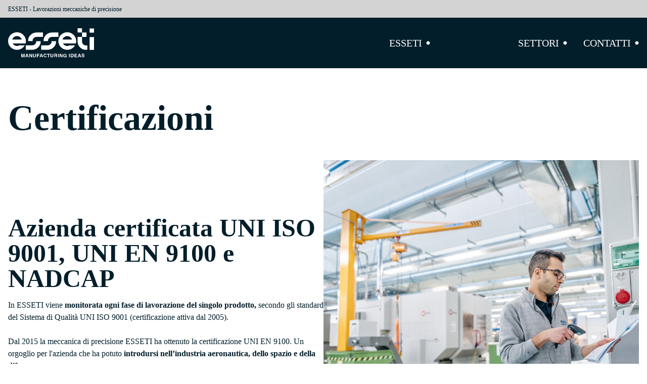

--- FILE ---
content_type: text/html; charset=UTF-8
request_url: https://www.officinaesseti.it/certificazioni/
body_size: 20606
content:
<!DOCTYPE html><html lang="it-IT" ><head><script data-no-optimize="1">var litespeed_docref=sessionStorage.getItem("litespeed_docref");litespeed_docref&&(Object.defineProperty(document,"referrer",{get:function(){return litespeed_docref}}),sessionStorage.removeItem("litespeed_docref"));</script> <meta charset="UTF-8"><meta name="viewport" content="width=device-width, initial-scale=1.0"><link rel="preload" as="style" href="https://fonts.googleapis.com/css?family=Poppins:100,200,300,400,500,600,700,800,900|Poppins:100,200,300,400,500,600,700,800,900" ><meta name='robots' content='index, follow, max-image-preview:large, max-snippet:-1, max-video-preview:-1' /><style>img:is([sizes="auto" i], [sizes^="auto," i]) { contain-intrinsic-size: 3000px 1500px }</style><link rel="alternate" hreflang="en" href="https://www.officinaesseti.it/en/certifications/" /><link rel="alternate" hreflang="it" href="https://www.officinaesseti.it/certificazioni/" /><link rel="alternate" hreflang="x-default" href="https://www.officinaesseti.it/certificazioni/" /><title>Certificazioni | Esseti</title><link rel="canonical" href="https://www.officinaesseti.it/certificazioni/" /><meta property="og:locale" content="it_IT" /><meta property="og:type" content="article" /><meta property="og:title" content="Certificazioni | Esseti" /><meta property="og:description" content="Azienda certificata UNI ISO 9001, UNI EN 9100 e NADCAP In ESSETI viene monitorata ogni fase di lavorazione del singolo prodotto, secondo gli standard del Sistema di Qualità UNI ISO 9001 (certificazione attiva dal 2005). Dal 2015 la meccanica di precisione ESSETI ha ottenuto la certificazione UNI EN 9100. Un orgoglio per l&#039;azienda che ha [&hellip;]" /><meta property="og:url" content="https://www.officinaesseti.it/certificazioni/" /><meta property="og:site_name" content="Esseti" /><meta property="article:modified_time" content="2025-03-14T14:17:36+00:00" /><meta property="og:image" content="https://www.officinaesseti.it/wp-content/uploads/2021/04/monitoraggio-controllato-fasi-produttive.jpg" /><meta name="twitter:card" content="summary_large_image" /><meta name="twitter:label1" content="Tempo di lettura stimato" /><meta name="twitter:data1" content="1 minuto" /> <script type="application/ld+json" class="yoast-schema-graph">{"@context":"https://schema.org","@graph":[{"@type":"WebPage","@id":"https://www.officinaesseti.it/certificazioni/","url":"https://www.officinaesseti.it/certificazioni/","name":"Certificazioni | Esseti","isPartOf":{"@id":"https://www.officinaesseti.it/#website"},"primaryImageOfPage":{"@id":"https://www.officinaesseti.it/certificazioni/#primaryimage"},"image":{"@id":"https://www.officinaesseti.it/certificazioni/#primaryimage"},"thumbnailUrl":"https://www.officinaesseti.it/wp-content/uploads/2021/04/monitoraggio-controllato-fasi-produttive.jpg","datePublished":"2021-03-30T09:12:06+00:00","dateModified":"2025-03-14T14:17:36+00:00","breadcrumb":{"@id":"https://www.officinaesseti.it/certificazioni/#breadcrumb"},"inLanguage":"it-IT","potentialAction":[{"@type":"ReadAction","target":["https://www.officinaesseti.it/certificazioni/"]}]},{"@type":"ImageObject","inLanguage":"it-IT","@id":"https://www.officinaesseti.it/certificazioni/#primaryimage","url":"https://www.officinaesseti.it/wp-content/uploads/2021/04/monitoraggio-controllato-fasi-produttive.jpg","contentUrl":"https://www.officinaesseti.it/wp-content/uploads/2021/04/monitoraggio-controllato-fasi-produttive.jpg","width":1000,"height":1000},{"@type":"BreadcrumbList","@id":"https://www.officinaesseti.it/certificazioni/#breadcrumb","itemListElement":[{"@type":"ListItem","position":1,"name":"Home","item":"https://www.officinaesseti.it/"},{"@type":"ListItem","position":2,"name":"Certificazioni"}]},{"@type":"WebSite","@id":"https://www.officinaesseti.it/#website","url":"https://www.officinaesseti.it/","name":"Esseti","description":"Il sito di Esseti Meccanica di Precisione","publisher":{"@id":"https://www.officinaesseti.it/#organization"},"potentialAction":[{"@type":"SearchAction","target":{"@type":"EntryPoint","urlTemplate":"https://www.officinaesseti.it/?s={search_term_string}"},"query-input":{"@type":"PropertyValueSpecification","valueRequired":true,"valueName":"search_term_string"}}],"inLanguage":"it-IT"},{"@type":"Organization","@id":"https://www.officinaesseti.it/#organization","name":"Esseti Meccanica di Precisione Srl","url":"https://www.officinaesseti.it/","logo":{"@type":"ImageObject","inLanguage":"it-IT","@id":"https://www.officinaesseti.it/#/schema/logo/image/","url":"https://www.officinaesseti.it/wp-content/uploads/2021/03/essti-logo.svg","contentUrl":"https://www.officinaesseti.it/wp-content/uploads/2021/03/essti-logo.svg","width":130,"height":44,"caption":"Esseti Meccanica di Precisione Srl"},"image":{"@id":"https://www.officinaesseti.it/#/schema/logo/image/"}}]}</script> <link data-optimized="2" rel="stylesheet" href="https://www.officinaesseti.it/wp-content/litespeed/css/8a4ac26dda9a62e80fd7577191e7bad6.css?ver=2faed" /><style id='classic-theme-styles-inline-css' type='text/css'>/*! This file is auto-generated */
.wp-block-button__link{color:#fff;background-color:#32373c;border-radius:9999px;box-shadow:none;text-decoration:none;padding:calc(.667em + 2px) calc(1.333em + 2px);font-size:1.125em}.wp-block-file__button{background:#32373c;color:#fff;text-decoration:none}</style><style id='global-styles-inline-css' type='text/css'>:root{--wp--preset--aspect-ratio--square: 1;--wp--preset--aspect-ratio--4-3: 4/3;--wp--preset--aspect-ratio--3-4: 3/4;--wp--preset--aspect-ratio--3-2: 3/2;--wp--preset--aspect-ratio--2-3: 2/3;--wp--preset--aspect-ratio--16-9: 16/9;--wp--preset--aspect-ratio--9-16: 9/16;--wp--preset--color--black: #000000;--wp--preset--color--cyan-bluish-gray: #abb8c3;--wp--preset--color--white: #ffffff;--wp--preset--color--pale-pink: #f78da7;--wp--preset--color--vivid-red: #cf2e2e;--wp--preset--color--luminous-vivid-orange: #ff6900;--wp--preset--color--luminous-vivid-amber: #fcb900;--wp--preset--color--light-green-cyan: #7bdcb5;--wp--preset--color--vivid-green-cyan: #00d084;--wp--preset--color--pale-cyan-blue: #8ed1fc;--wp--preset--color--vivid-cyan-blue: #0693e3;--wp--preset--color--vivid-purple: #9b51e0;--wp--preset--gradient--vivid-cyan-blue-to-vivid-purple: linear-gradient(135deg,rgba(6,147,227,1) 0%,rgb(155,81,224) 100%);--wp--preset--gradient--light-green-cyan-to-vivid-green-cyan: linear-gradient(135deg,rgb(122,220,180) 0%,rgb(0,208,130) 100%);--wp--preset--gradient--luminous-vivid-amber-to-luminous-vivid-orange: linear-gradient(135deg,rgba(252,185,0,1) 0%,rgba(255,105,0,1) 100%);--wp--preset--gradient--luminous-vivid-orange-to-vivid-red: linear-gradient(135deg,rgba(255,105,0,1) 0%,rgb(207,46,46) 100%);--wp--preset--gradient--very-light-gray-to-cyan-bluish-gray: linear-gradient(135deg,rgb(238,238,238) 0%,rgb(169,184,195) 100%);--wp--preset--gradient--cool-to-warm-spectrum: linear-gradient(135deg,rgb(74,234,220) 0%,rgb(151,120,209) 20%,rgb(207,42,186) 40%,rgb(238,44,130) 60%,rgb(251,105,98) 80%,rgb(254,248,76) 100%);--wp--preset--gradient--blush-light-purple: linear-gradient(135deg,rgb(255,206,236) 0%,rgb(152,150,240) 100%);--wp--preset--gradient--blush-bordeaux: linear-gradient(135deg,rgb(254,205,165) 0%,rgb(254,45,45) 50%,rgb(107,0,62) 100%);--wp--preset--gradient--luminous-dusk: linear-gradient(135deg,rgb(255,203,112) 0%,rgb(199,81,192) 50%,rgb(65,88,208) 100%);--wp--preset--gradient--pale-ocean: linear-gradient(135deg,rgb(255,245,203) 0%,rgb(182,227,212) 50%,rgb(51,167,181) 100%);--wp--preset--gradient--electric-grass: linear-gradient(135deg,rgb(202,248,128) 0%,rgb(113,206,126) 100%);--wp--preset--gradient--midnight: linear-gradient(135deg,rgb(2,3,129) 0%,rgb(40,116,252) 100%);--wp--preset--font-size--small: 13px;--wp--preset--font-size--medium: 20px;--wp--preset--font-size--large: 36px;--wp--preset--font-size--x-large: 42px;--wp--preset--spacing--20: 0.44rem;--wp--preset--spacing--30: 0.67rem;--wp--preset--spacing--40: 1rem;--wp--preset--spacing--50: 1.5rem;--wp--preset--spacing--60: 2.25rem;--wp--preset--spacing--70: 3.38rem;--wp--preset--spacing--80: 5.06rem;--wp--preset--shadow--natural: 6px 6px 9px rgba(0, 0, 0, 0.2);--wp--preset--shadow--deep: 12px 12px 50px rgba(0, 0, 0, 0.4);--wp--preset--shadow--sharp: 6px 6px 0px rgba(0, 0, 0, 0.2);--wp--preset--shadow--outlined: 6px 6px 0px -3px rgba(255, 255, 255, 1), 6px 6px rgba(0, 0, 0, 1);--wp--preset--shadow--crisp: 6px 6px 0px rgba(0, 0, 0, 1);}:where(.is-layout-flex){gap: 0.5em;}:where(.is-layout-grid){gap: 0.5em;}body .is-layout-flex{display: flex;}.is-layout-flex{flex-wrap: wrap;align-items: center;}.is-layout-flex > :is(*, div){margin: 0;}body .is-layout-grid{display: grid;}.is-layout-grid > :is(*, div){margin: 0;}:where(.wp-block-columns.is-layout-flex){gap: 2em;}:where(.wp-block-columns.is-layout-grid){gap: 2em;}:where(.wp-block-post-template.is-layout-flex){gap: 1.25em;}:where(.wp-block-post-template.is-layout-grid){gap: 1.25em;}.has-black-color{color: var(--wp--preset--color--black) !important;}.has-cyan-bluish-gray-color{color: var(--wp--preset--color--cyan-bluish-gray) !important;}.has-white-color{color: var(--wp--preset--color--white) !important;}.has-pale-pink-color{color: var(--wp--preset--color--pale-pink) !important;}.has-vivid-red-color{color: var(--wp--preset--color--vivid-red) !important;}.has-luminous-vivid-orange-color{color: var(--wp--preset--color--luminous-vivid-orange) !important;}.has-luminous-vivid-amber-color{color: var(--wp--preset--color--luminous-vivid-amber) !important;}.has-light-green-cyan-color{color: var(--wp--preset--color--light-green-cyan) !important;}.has-vivid-green-cyan-color{color: var(--wp--preset--color--vivid-green-cyan) !important;}.has-pale-cyan-blue-color{color: var(--wp--preset--color--pale-cyan-blue) !important;}.has-vivid-cyan-blue-color{color: var(--wp--preset--color--vivid-cyan-blue) !important;}.has-vivid-purple-color{color: var(--wp--preset--color--vivid-purple) !important;}.has-black-background-color{background-color: var(--wp--preset--color--black) !important;}.has-cyan-bluish-gray-background-color{background-color: var(--wp--preset--color--cyan-bluish-gray) !important;}.has-white-background-color{background-color: var(--wp--preset--color--white) !important;}.has-pale-pink-background-color{background-color: var(--wp--preset--color--pale-pink) !important;}.has-vivid-red-background-color{background-color: var(--wp--preset--color--vivid-red) !important;}.has-luminous-vivid-orange-background-color{background-color: var(--wp--preset--color--luminous-vivid-orange) !important;}.has-luminous-vivid-amber-background-color{background-color: var(--wp--preset--color--luminous-vivid-amber) !important;}.has-light-green-cyan-background-color{background-color: var(--wp--preset--color--light-green-cyan) !important;}.has-vivid-green-cyan-background-color{background-color: var(--wp--preset--color--vivid-green-cyan) !important;}.has-pale-cyan-blue-background-color{background-color: var(--wp--preset--color--pale-cyan-blue) !important;}.has-vivid-cyan-blue-background-color{background-color: var(--wp--preset--color--vivid-cyan-blue) !important;}.has-vivid-purple-background-color{background-color: var(--wp--preset--color--vivid-purple) !important;}.has-black-border-color{border-color: var(--wp--preset--color--black) !important;}.has-cyan-bluish-gray-border-color{border-color: var(--wp--preset--color--cyan-bluish-gray) !important;}.has-white-border-color{border-color: var(--wp--preset--color--white) !important;}.has-pale-pink-border-color{border-color: var(--wp--preset--color--pale-pink) !important;}.has-vivid-red-border-color{border-color: var(--wp--preset--color--vivid-red) !important;}.has-luminous-vivid-orange-border-color{border-color: var(--wp--preset--color--luminous-vivid-orange) !important;}.has-luminous-vivid-amber-border-color{border-color: var(--wp--preset--color--luminous-vivid-amber) !important;}.has-light-green-cyan-border-color{border-color: var(--wp--preset--color--light-green-cyan) !important;}.has-vivid-green-cyan-border-color{border-color: var(--wp--preset--color--vivid-green-cyan) !important;}.has-pale-cyan-blue-border-color{border-color: var(--wp--preset--color--pale-cyan-blue) !important;}.has-vivid-cyan-blue-border-color{border-color: var(--wp--preset--color--vivid-cyan-blue) !important;}.has-vivid-purple-border-color{border-color: var(--wp--preset--color--vivid-purple) !important;}.has-vivid-cyan-blue-to-vivid-purple-gradient-background{background: var(--wp--preset--gradient--vivid-cyan-blue-to-vivid-purple) !important;}.has-light-green-cyan-to-vivid-green-cyan-gradient-background{background: var(--wp--preset--gradient--light-green-cyan-to-vivid-green-cyan) !important;}.has-luminous-vivid-amber-to-luminous-vivid-orange-gradient-background{background: var(--wp--preset--gradient--luminous-vivid-amber-to-luminous-vivid-orange) !important;}.has-luminous-vivid-orange-to-vivid-red-gradient-background{background: var(--wp--preset--gradient--luminous-vivid-orange-to-vivid-red) !important;}.has-very-light-gray-to-cyan-bluish-gray-gradient-background{background: var(--wp--preset--gradient--very-light-gray-to-cyan-bluish-gray) !important;}.has-cool-to-warm-spectrum-gradient-background{background: var(--wp--preset--gradient--cool-to-warm-spectrum) !important;}.has-blush-light-purple-gradient-background{background: var(--wp--preset--gradient--blush-light-purple) !important;}.has-blush-bordeaux-gradient-background{background: var(--wp--preset--gradient--blush-bordeaux) !important;}.has-luminous-dusk-gradient-background{background: var(--wp--preset--gradient--luminous-dusk) !important;}.has-pale-ocean-gradient-background{background: var(--wp--preset--gradient--pale-ocean) !important;}.has-electric-grass-gradient-background{background: var(--wp--preset--gradient--electric-grass) !important;}.has-midnight-gradient-background{background: var(--wp--preset--gradient--midnight) !important;}.has-small-font-size{font-size: var(--wp--preset--font-size--small) !important;}.has-medium-font-size{font-size: var(--wp--preset--font-size--medium) !important;}.has-large-font-size{font-size: var(--wp--preset--font-size--large) !important;}.has-x-large-font-size{font-size: var(--wp--preset--font-size--x-large) !important;}
:where(.wp-block-post-template.is-layout-flex){gap: 1.25em;}:where(.wp-block-post-template.is-layout-grid){gap: 1.25em;}
:where(.wp-block-columns.is-layout-flex){gap: 2em;}:where(.wp-block-columns.is-layout-grid){gap: 2em;}
:root :where(.wp-block-pullquote){font-size: 1.5em;line-height: 1.6;}</style> <script id="wpml-cookie-js-extra" type="litespeed/javascript">var wpml_cookies={"wp-wpml_current_language":{"value":"it","expires":1,"path":"\/"}};var wpml_cookies={"wp-wpml_current_language":{"value":"it","expires":1,"path":"\/"}}</script> <script type="litespeed/javascript" data-src="https://www.officinaesseti.it/wp-includes/js/jquery/jquery.min.js" id="jquery-core-js"></script> <link rel="https://api.w.org/" href="https://www.officinaesseti.it/wp-json/" /><link rel="alternate" title="JSON" type="application/json" href="https://www.officinaesseti.it/wp-json/wp/v2/pages/27" /><link rel="EditURI" type="application/rsd+xml" title="RSD" href="https://www.officinaesseti.it/xmlrpc.php?rsd" /><meta name="generator" content="WordPress 6.8.3" /><link rel='shortlink' href='https://www.officinaesseti.it/?p=27' /><link rel="alternate" title="oEmbed (JSON)" type="application/json+oembed" href="https://www.officinaesseti.it/wp-json/oembed/1.0/embed?url=https%3A%2F%2Fwww.officinaesseti.it%2Fcertificazioni%2F" /><link rel="alternate" title="oEmbed (XML)" type="text/xml+oembed" href="https://www.officinaesseti.it/wp-json/oembed/1.0/embed?url=https%3A%2F%2Fwww.officinaesseti.it%2Fcertificazioni%2F&#038;format=xml" /><meta name="generator" content="WPML ver:4.8.3 stt:1,27;" /><style>.cmplz-hidden {
					display: none !important;
				}</style><link rel="icon" href="https://www.officinaesseti.it/wp-content/uploads/2021/03/cropped-favicon-32x32.png" sizes="32x32" /><link rel="icon" href="https://www.officinaesseti.it/wp-content/uploads/2021/03/cropped-favicon-192x192.png" sizes="192x192" /><link rel="apple-touch-icon" href="https://www.officinaesseti.it/wp-content/uploads/2021/03/cropped-favicon-180x180.png" /><meta name="msapplication-TileImage" content="https://www.officinaesseti.it/wp-content/uploads/2021/03/cropped-favicon-270x270.png" /></head><body class="wp-singular page-template-default page page-id-27 wp-theme-oxygen-is-not-a-theme  wp-embed-responsive oxygen-body piotnetforms-edit modula-best-grid-gallery" ><a id="link_text-248-17" class="ct-link-text" href="#main" target="_self"  >Vai al contenuto principale</a><a id="link_text-250-17" class="ct-link-text" href="#footer" target="_self"  >Vai al footer</a><header id="_header-1-17" class="oxy-header-wrapper oxy-overlay-header oxy-header" ><div id="_header_row-6-17" class="oxy-header-row" ><div class="oxy-header-container"><div id="_header_left-7-17" class="oxy-header-left" ><div id="text_block-34-17" class="ct-text-block" >ESSETI  - Lavorazioni meccaniche di precisione</div></div><div id="_header_center-8-17" class="oxy-header-center" ></div><div id="_header_right-9-17" class="oxy-header-right" ><nav id="-site-navigation-239-17" class="oxy-site-navigation top_bar_menu "  x-data="oxyA11yMenuData" aria-label="Main">
<style>@media (max-width: px) {
                    #-site-navigation-239-17.oxy-site-navigation .oxy-site-navigation__mobile-open-button {
                display: initial;
            }

            #-site-navigation-239-17.oxy-site-navigation .oxy-site-navigation__mobile-close-wrapper {
                display: initial;
            }
            /* End Mobile Styles - Buttons */

            /* Mobile Styles -- Off-Canvas */
            #-site-navigation-239-17 .oxy-site-navigation__skip-link {
                display: none;
            }

            #-site-navigation-239-17.oxy-site-navigation > ul:not(.open) {
            display: none;
            }

            #-site-navigation-239-17.oxy-site-navigation > ul {
                position: fixed;
                top: 0;
                flex-direction: column;
                height: 100vh;
                width: 300px;
                /* SETTING */
                padding: 64px 0px;
                /* SETTING */
                overflow: auto;
                background-color: var(--oxynav-neutral-color);
                box-shadow:
                    0px 12.5px 10px rgba(0, 0, 0, 0.035),
                    0px 100px 80px rgba(0, 0, 0, 0.07);
                margin-block-end: 0px;
                margin-block-start: 0px;
                z-index: 9999;
            }

            #-site-navigation-239-17.oxy-site-navigation ul > li {
                width: 100%;
                flex-wrap: wrap;
            }

            #-site-navigation-239-17.oxy-site-navigation ul > li > ul > li,
            #-site-navigation-239-17.oxy-site-navigation ul > li > ul > li > ul > li {
                width: 100%;
                flex-wrap: nowrap;
            }

            #-site-navigation-239-17.oxy-site-navigation ul > li > ul > li > a,
            #-site-navigation-239-17.oxy-site-navigation ul > li > ul > li > ul > li > a {
                white-space: normal;
            }

            /* Sub & sub-submenu layout fixes */
            #-site-navigation-239-17.oxy-site-navigation > ul > li > ul > li {
                flex-wrap: wrap;
            }

            #-site-navigation-239-17.oxy-site-navigation > ul > li > ul > li > a {
                max-width: 89%;
            }

            #-site-navigation-239-17.oxy-site-navigation > ul > li > ul > li > img + a {
                width: 60%;
            }
            
            /* Don't use border radius for mobile menu */
            #-site-navigation-239-17.oxy-site-navigation > ul > li,
            #-site-navigation-239-17.oxy-site-navigation > ul > li > ul > li:first-of-type,
            #-site-navigation-239-17.oxy-site-navigation > ul > li > ul > li:last-of-type,
            #-site-navigation-239-17.oxy-site-navigation > ul > li > ul > li > ul > li:first-of-type,
            #-site-navigation-239-17.oxy-site-navigation > ul > li > ul > li > ul > li:last-of-type {
                border-radius: 0px;
            }

            #-site-navigation-239-17.oxy-site-navigation li > ul {
                position: static;
            }
                }
                        /* End Mobile Styles -- Off-Canvas */</style><noscript><div class="oxy-site-navigation__noscript">
JavaScript is disabled in your browser. Please enable JavaScript for a better experience.</div><div class="menu-top-right-menu-container"><ul id="menu-top-right-menu" class="menu"><li id="menu-item-76" class="menu-item menu-item-type-post_type menu-item-object-page menu-item-76"><a href="https://www.officinaesseti.it/job/">Job</a></li><li id="menu-item-78" class="menu-item menu-item-type-custom menu-item-object-custom menu-item-78"><a href="https://www.linkedin.com/company/esseti-meccanica-di-precisione-srl/about/">LinkedIn®</a></li><li id="menu-item-311" class="menu-item menu-item-type-post_type menu-item-object-page menu-item-311"><a href="https://www.officinaesseti.it/informative-e-documenti/">Informative e documenti</a></li><li id="menu-item-2705" class="menu-item menu-item-type-post_type menu-item-object-page menu-item-2705"><a href="https://www.officinaesseti.it/sostenibilita/">Sostenibilità</a></li><li id="menu-item-wpml-ls-3-en" class="menu-item wpml-ls-slot-3 wpml-ls-item wpml-ls-item-en wpml-ls-menu-item wpml-ls-first-item wpml-ls-last-item menu-item-type-wpml_ls_menu_item menu-item-object-wpml_ls_menu_item menu-item-wpml-ls-3-en"><a href="https://www.officinaesseti.it/en/certifications/" title="Passa a Inglese" aria-label="Passa a Inglese" role="menuitem"><img data-lazyloaded="1" src="[data-uri]" width="18" height="12" class="wpml-ls-flag"
data-src="https://www.officinaesseti.it/wp-content/plugins/sitepress-multilingual-cms/res/flags/en.png"
alt="Inglese"
/></a></li></ul></div>        </noscript><button
class="oxy-site-navigation__mobile-open-button"
@click.prevent="rootOpen = !rootOpen; $nextTick( () => $event.target.closest('button').nextElementSibling.querySelector('.oxy-site-navigation__mobile-close-wrapper > button').focus() )"
aria-label="Open navigation menu"
:aria-expanded="rootOpen"
x-ref="openButton">
<svg class='icon' viewBox="0 0 25 28">
<use xlink:href="#FontAwesomeicon-bars"></use>
</svg>
</button><ul
:class="rootOpen ? 'open' : null"
@click.outside="!$event.target?.closest('.oxy-site-navigation') ? rootOpen = false : null"
@focusout="( ( $event.relatedTarget != null ) && !$event.relatedTarget?.closest('.oxy-site-navigation') ) ? rootOpen = false : null"
@closemobile="rootOpen = false; $nextTick( () => $refs.openButton.focus() )"
x-init="menu = [{'ID':76,'post_author':'1','post_date':'2026-01-19 17:32:39','post_date_gmt':'2021-03-30 09:24:29','post_content':' ','post_title':'','post_excerpt':'','post_status':'publish','comment_status':'closed','ping_status':'closed','post_password':'','post_name':'76','to_ping':'','pinged':'','post_modified':'2026-01-19 17:32:39','post_modified_gmt':'2026-01-19 16:32:39','post_content_filtered':'','post_parent':0,'guid':'http:\/\/esseti.zattara.space\/?p=76','menu_order':1,'post_type':'nav_menu_item','post_mime_type':'','comment_count':'0','filter':'raw','db_id':76,'menu_item_parent':'0','object_id':'35','object':'page','type':'post_type','type_label':'Pagina','url':'https:\/\/www.officinaesseti.it\/job\/','title':'Job','target':'','attr_title':'','description':'','classes':['','menu-item','menu-item-type-post_type','menu-item-object-page'],'xfn':'','current':false,'current_item_ancestor':false,'current_item_parent':false,'menu_image':''},{'ID':78,'post_author':'1','post_date':'2026-01-19 17:32:39','post_date_gmt':'2021-03-30 09:24:29','post_content':'','post_title':'LinkedIn\u00ae','post_excerpt':'','post_status':'publish','comment_status':'closed','ping_status':'closed','post_password':'','post_name':'linkedin','to_ping':'','pinged':'','post_modified':'2026-01-19 17:32:39','post_modified_gmt':'2026-01-19 16:32:39','post_content_filtered':'','post_parent':0,'guid':'http:\/\/esseti.zattara.space\/?p=78','menu_order':2,'post_type':'nav_menu_item','post_mime_type':'','comment_count':'0','filter':'raw','db_id':78,'menu_item_parent':'0','object_id':'78','object':'custom','type':'custom','type_label':'Link personalizzato','title':'LinkedIn\u00ae','url':'https:\/\/www.linkedin.com\/company\/esseti-meccanica-di-precisione-srl\/about\/','target':'','attr_title':'','description':'','classes':['','menu-item','menu-item-type-custom','menu-item-object-custom'],'xfn':'','current':false,'current_item_ancestor':false,'current_item_parent':false,'menu_image':''},{'ID':311,'post_author':'1','post_date':'2026-01-19 17:32:39','post_date_gmt':'2021-04-22 14:18:29','post_content':' ','post_title':'','post_excerpt':'','post_status':'publish','comment_status':'closed','ping_status':'closed','post_password':'','post_name':'311','to_ping':'','pinged':'','post_modified':'2026-01-19 17:32:39','post_modified_gmt':'2026-01-19 16:32:39','post_content_filtered':'','post_parent':0,'guid':'http:\/\/esseti.zattara.space\/?p=311','menu_order':3,'post_type':'nav_menu_item','post_mime_type':'','comment_count':'0','filter':'raw','db_id':311,'menu_item_parent':'0','object_id':'309','object':'page','type':'post_type','type_label':'Pagina','url':'https:\/\/www.officinaesseti.it\/informative-e-documenti\/','title':'Informative e documenti','target':'','attr_title':'','description':'','classes':['','menu-item','menu-item-type-post_type','menu-item-object-page'],'xfn':'','current':false,'current_item_ancestor':false,'current_item_parent':false,'menu_image':''},{'ID':2705,'post_author':'1','post_date':'2026-01-19 17:32:39','post_date_gmt':'2026-01-19 16:32:39','post_content':' ','post_title':'','post_excerpt':'','post_status':'publish','comment_status':'closed','ping_status':'closed','post_password':'','post_name':'2705','to_ping':'','pinged':'','post_modified':'2026-01-19 17:32:39','post_modified_gmt':'2026-01-19 16:32:39','post_content_filtered':'','post_parent':0,'guid':'https:\/\/www.officinaesseti.it\/?p=2705','menu_order':4,'post_type':'nav_menu_item','post_mime_type':'','comment_count':'0','filter':'raw','db_id':2705,'menu_item_parent':'0','object_id':'2686','object':'page','type':'post_type','type_label':'Pagina','url':'https:\/\/www.officinaesseti.it\/sostenibilita\/','title':'Sostenibilit\u00e0','target':'','attr_title':'','description':'','classes':['','menu-item','menu-item-type-post_type','menu-item-object-page'],'xfn':'','current':false,'current_item_ancestor':false,'current_item_parent':false,'menu_image':''},{'ID':'wpml-ls-3-en','attr_title':'Passa a Inglese','aria_label':'Passa a Inglese','link_role':'menuitem','item_role':'none','classes':{'0':'menu-item','1':'wpml-ls-slot-3','2':'wpml-ls-item','3':'wpml-ls-item-en','4':'wpml-ls-menu-item','5':'wpml-ls-first-item','6':'wpml-ls-last-item','8':'menu-item-type-wpml_ls_menu_item','9':'menu-item-object-wpml_ls_menu_item'},'db_id':'wpml-ls-3-en','description':null,'menu_item_parent':0,'object':'wpml_ls_menu_item','object_id':'wpml-ls-3-en','post_parent':null,'post_title':'\n            <img\n            class=\'wpml-ls-flag\'\n            src=\'https:\/\/www.officinaesseti.it\/wp-content\/plugins\/sitepress-multilingual-cms\/res\/flags\/en.png\'\n            alt=\'Inglese\'\n            \n            \n    \/>','target':null,'title':'\n            <img\n            class=\'wpml-ls-flag\'\n            src=\'https:\/\/www.officinaesseti.it\/wp-content\/plugins\/sitepress-multilingual-cms\/res\/flags\/en.png\'\n            alt=\'Inglese\'\n            \n            \n    \/>','type':'wpml_ls_menu_item','type_label':null,'url':'https:\/\/www.officinaesseti.it\/en\/certifications\/','xfn':null,'_invalid':false,'menu_order':5,'post_type':'nav_menu_item','current':false,'current_item_ancestor':false,'current_item_parent':false,'menu_image':false}];"
x-data="{
useCtaStyles: 'false',
howManyCtas: '1'
}"><li class="oxy-site-navigation__mobile-close-wrapper">
<button
aria-label="Close navigation menu"
class="oxy-site-navigation__mobile-close-button"
@click.prevent="rootOpen = false; $refs.openButton.focus()"
@keydown.escape="$dispatch('closemobile')"
x-ref="closeButton">
<svg class='icon' viewBox="0 0 25 28">
<use xlink:href="#FontAwesomeicon-close"></use>
</svg>
</button></li>
<template x-for="(item, index) in getRootMenuItems"><li x-init="if (typeof(item)=='undefined') item={}"
x-data="{
open: false,
cta: ( index + 1 ) > ( getRootMenuItems().length - howManyCtas ) && useCtaStyles,
close( focusAfter ) {
this.open = false;focusAfter && focusAfter.focus();
}
}"
@keydown.escape.prevent.stop="if( !open ) { $dispatch( 'closemobile' ) }; close($refs.parent);"
@focusin.window="!$refs.submenu?.contains($event.target) && close()"
@mouseover="!rootOpen ? open = true : null"
@mouseleave="!rootOpen ? open = false : null"
:data-cta="cta"
:class="typeof(item)!='undefined' && item.classes ? Object.values(item.classes) : ''">
<template x-if="item.menu_image">
<img data-lazyloaded="1" src="[data-uri]" :src="item.menu_image" alt="" />
</template>
<a
x-html="isLanguageSwitcher( item.type_label ) ? item.title : sanitizeItemTitle( item.title )"
:data-description="item.description ? item.description : null"
:data-image="item.menu_image ? item.menu_image : null"
:target="item.target ? item.target : '_self'"
:href="item.url" :aria-current='isCurrentPage(item.url)'
:data-parent-of-current='item.current_item_parent'
@click="rootOpen ? rootOpen = false : null"></a>
<template x-if="getChildren(item.ID).length != 0">
<button
@touchstart.prevent="open = !open"
@mousedown.prevent="open = !open"
@keydown.enter="open = !open"
@keydown.space="open = !open"
:aria-label='item.title + " sub-menu"'
:aria-expanded="open"
x-ref="parent">
<svg class='icon' viewBox="0 0 25 28">
<use xlink:href="#FontAwesomeicon-chevron-down"></use>
</svg>
</button>
</template>
<template x-if="getChildren(item.ID).length != 0"><ul
:class="open ? 'open' : null"
x-ref="submenu"
x-intersect="calculatePosition($el)">
<template x-for="item in getChildren(item.ID)"><li x-data="{
open: false,
close( focusAfter ) {
this.open = false;focusAfter && focusAfter.focus();
}
}"
@focusin.window="!$refs.submenu?.contains($event.target) && close()"
@mouseover="!rootOpen ? open = true : null"
@mouseleave="!rootOpen ? open = false : null"
:class="item.classes ? Object.values(item.classes) : ''">
<template x-if="item.menu_image">
<img data-lazyloaded="1" src="[data-uri]" :src="item.menu_image" alt="" />
</template>
<a
x-html="item.title"
:data-description="item.description ? item.description : null"
:data-image="item.menu_image ? item.menu_image : null"
:target="item.target ? item.target : '_self'"
:href="item.url" :aria-current='isCurrentPage(item.url)'
@click="rootOpen ? rootOpen = false : null"
@mouseover="!rootOpen ? open = true : null"></a>
<template x-if="getChildren(item.ID).length != 0">
<button @touchstart.prevent="open = !open" @mousedown.prevent="open = !open" @keydown.enter="open = !open" @keydown.space="open = !open" :aria-label='item.title + " sub-menu"' :aria-expanded="open">
<svg class='icon' viewBox="0 0 25 28">
<use xlink:href="#FontAwesomeicon-chevron-down"></use>
</svg>
</button>
</template>
<template x-if="getChildren(item.ID).length != 0"><ul :class="open ? 'open' : null" x-ref="submenu" x-intersect="calculatePosition($el)">
<template x-for="item in getChildren(item.ID)"><li :class="item.classes ? Object.values(item.classes) : ''">
<template x-if="item.menu_image">
<img data-lazyloaded="1" src="[data-uri]" :src="item.menu_image" alt="" />
</template>
<a
x-html="item.title"
:data-description="item.description ? item.description : null"
:data-image="item.menu_image ? item.menu_image : null"
:target="item.target ? item.target : '_self'"
:href="item.url" :aria-current='isCurrentPage(item.url)'
@click="rootOpen ? rootOpen = false : null"></a></li>
</template></ul>
</template></li>
</template></ul>
</template></li>
</template></ul> <script type="litespeed/javascript">var alpineIntersect=document.createElement('script');var alpine=document.createElement('script');alpineIntersect.setAttribute('defer','true');alpineIntersect.setAttribute('id','alpineintersect');alpineIntersect.setAttribute('src','https://www.officinaesseti.it/wp-content/plugins/oxygen/component-framework/vendor/alpinejs/alpinejs.intersect.3.10.5.js')
alpine.setAttribute('defer','true');alpine.setAttribute('id','alpine');alpine.setAttribute('src','https://www.officinaesseti.it/wp-content/plugins/oxygen/component-framework/vendor/alpinejs/alpinejs.3.10.5.js')
if(!document.getElementById('alpineintersect')){document.head.appendChild(alpineIntersect)}
if(!document.getElementById('alpine')){document.head.appendChild(alpine)}
document.addEventListener('alpine:init',()=>{Alpine.data('oxyA11yMenuData',()=>({menu:[{'ID':76,'post_author':'1','post_date':'2026-01-19 17:32:39','post_date_gmt':'2021-03-30 09:24:29','post_content':' ','post_title':'','post_excerpt':'','post_status':'publish','comment_status':'closed','ping_status':'closed','post_password':'','post_name':'76','to_ping':'','pinged':'','post_modified':'2026-01-19 17:32:39','post_modified_gmt':'2026-01-19 16:32:39','post_content_filtered':'','post_parent':0,'guid':'http:\/\/esseti.zattara.space\/?p=76','menu_order':1,'post_type':'nav_menu_item','post_mime_type':'','comment_count':'0','filter':'raw','db_id':76,'menu_item_parent':'0','object_id':'35','object':'page','type':'post_type','type_label':'Pagina','url':'https:\/\/www.officinaesseti.it\/job\/','title':'Job','target':'','attr_title':'','description':'','classes':['','menu-item','menu-item-type-post_type','menu-item-object-page'],'xfn':'','current':!1,'current_item_ancestor':!1,'current_item_parent':!1,'menu_image':''},{'ID':78,'post_author':'1','post_date':'2026-01-19 17:32:39','post_date_gmt':'2021-03-30 09:24:29','post_content':'','post_title':'LinkedIn\u00ae','post_excerpt':'','post_status':'publish','comment_status':'closed','ping_status':'closed','post_password':'','post_name':'linkedin','to_ping':'','pinged':'','post_modified':'2026-01-19 17:32:39','post_modified_gmt':'2026-01-19 16:32:39','post_content_filtered':'','post_parent':0,'guid':'http:\/\/esseti.zattara.space\/?p=78','menu_order':2,'post_type':'nav_menu_item','post_mime_type':'','comment_count':'0','filter':'raw','db_id':78,'menu_item_parent':'0','object_id':'78','object':'custom','type':'custom','type_label':'Link personalizzato','title':'LinkedIn\u00ae','url':'https:\/\/www.linkedin.com\/company\/esseti-meccanica-di-precisione-srl\/about\/','target':'','attr_title':'','description':'','classes':['','menu-item','menu-item-type-custom','menu-item-object-custom'],'xfn':'','current':!1,'current_item_ancestor':!1,'current_item_parent':!1,'menu_image':''},{'ID':311,'post_author':'1','post_date':'2026-01-19 17:32:39','post_date_gmt':'2021-04-22 14:18:29','post_content':' ','post_title':'','post_excerpt':'','post_status':'publish','comment_status':'closed','ping_status':'closed','post_password':'','post_name':'311','to_ping':'','pinged':'','post_modified':'2026-01-19 17:32:39','post_modified_gmt':'2026-01-19 16:32:39','post_content_filtered':'','post_parent':0,'guid':'http:\/\/esseti.zattara.space\/?p=311','menu_order':3,'post_type':'nav_menu_item','post_mime_type':'','comment_count':'0','filter':'raw','db_id':311,'menu_item_parent':'0','object_id':'309','object':'page','type':'post_type','type_label':'Pagina','url':'https:\/\/www.officinaesseti.it\/informative-e-documenti\/','title':'Informative e documenti','target':'','attr_title':'','description':'','classes':['','menu-item','menu-item-type-post_type','menu-item-object-page'],'xfn':'','current':!1,'current_item_ancestor':!1,'current_item_parent':!1,'menu_image':''},{'ID':2705,'post_author':'1','post_date':'2026-01-19 17:32:39','post_date_gmt':'2026-01-19 16:32:39','post_content':' ','post_title':'','post_excerpt':'','post_status':'publish','comment_status':'closed','ping_status':'closed','post_password':'','post_name':'2705','to_ping':'','pinged':'','post_modified':'2026-01-19 17:32:39','post_modified_gmt':'2026-01-19 16:32:39','post_content_filtered':'','post_parent':0,'guid':'https:\/\/www.officinaesseti.it\/?p=2705','menu_order':4,'post_type':'nav_menu_item','post_mime_type':'','comment_count':'0','filter':'raw','db_id':2705,'menu_item_parent':'0','object_id':'2686','object':'page','type':'post_type','type_label':'Pagina','url':'https:\/\/www.officinaesseti.it\/sostenibilita\/','title':'Sostenibilit\u00e0','target':'','attr_title':'','description':'','classes':['','menu-item','menu-item-type-post_type','menu-item-object-page'],'xfn':'','current':!1,'current_item_ancestor':!1,'current_item_parent':!1,'menu_image':''},{'ID':'wpml-ls-3-en','attr_title':'Passa a Inglese','aria_label':'Passa a Inglese','link_role':'menuitem','item_role':'none','classes':{'0':'menu-item','1':'wpml-ls-slot-3','2':'wpml-ls-item','3':'wpml-ls-item-en','4':'wpml-ls-menu-item','5':'wpml-ls-first-item','6':'wpml-ls-last-item','8':'menu-item-type-wpml_ls_menu_item','9':'menu-item-object-wpml_ls_menu_item'},'db_id':'wpml-ls-3-en','description':null,'menu_item_parent':0,'object':'wpml_ls_menu_item','object_id':'wpml-ls-3-en','post_parent':null,'post_title':'\n            <img\n            class=\'wpml-ls-flag\'\n            src=\'https:\/\/www.officinaesseti.it\/wp-content\/plugins\/sitepress-multilingual-cms\/res\/flags\/en.png\'\n            alt=\'Inglese\'\n            \n            \n    \/>','target':null,'title':'\n            <img\n            class=\'wpml-ls-flag\'\n            src=\'https:\/\/www.officinaesseti.it\/wp-content\/plugins\/sitepress-multilingual-cms\/res\/flags\/en.png\'\n            alt=\'Inglese\'\n            \n            \n    \/>','type':'wpml_ls_menu_item','type_label':null,'url':'https:\/\/www.officinaesseti.it\/en\/certifications\/','xfn':null,'_invalid':!1,'menu_order':5,'post_type':'nav_menu_item','current':!1,'current_item_ancestor':!1,'current_item_parent':!1,'menu_image':!1}],rootOpen:!1,desktopDropdowns:'classic',mobileStyle:'full-screen',isKeyDown:!1,getChildren(id){return this.menu.filter((item)=>{return(parseInt(item.menu_item_parent)==id)})},getRootMenuItems(){return this.menu.filter((item)=>{return(item.menu_item_parent==0)})},isCurrentPage(url){if(!url)return!1
var currentUrl=window.location.pathname;url=url.replace('//','');url="/"+url.substring(url.indexOf('/')+1)
if(url==currentUrl){return'page'}
return!1},calculatePosition(element){var rect=element.getBoundingClientRect();if(rect.right>innerWidth){element.classList.add('oxy-site-navigation-submenu--off-r')}},isLanguageSwitcher(type){let languageSwitcherTypes=['Language switcher','Language Switcher'];if(languageSwitcherTypes.includes(type))return!0;return!1},sanitizeItemTitle(title){let parser=new DOMParser();let html=parser.parseFromString(title,'text/html');let foundScripts=html.querySelectorAll('script');let nodes=html.body.children;let foundOnAttributes=this.containOnAttributes(nodes);if(foundScripts.length!==0||foundOnAttributes){return"Invalid Title"}
return html.body.innerHTML},containOnAttributes(nodes){for(let node of nodes){let atts=node.attributes;for(let{name,value}of atts){if(!this.isBadAttribute({name,value}))continue;return!0}
if(node.children){return this.containOnAttributes(node.children)}}
return!1},isBadAttribute(attribute){let val=attribute.value.replace(/\s+/g,'').toLowerCase();if(["src","href","xlink:href"].includes(attribute.name)){if(val.includes("javascript")||val.includes("data:text/html"))return!0}
if(attribute.name.startsWith("on"))return!0;return!1}}))})</script> </nav></div></div></div><div id="_header_row-29-17" class="oxy-header-row" ><div class="oxy-header-container"><div id="_header_left-30-17" class="oxy-header-left" ><a id="link-41-17" class="ct-link" href="https://www.officinaesseti.it/"    aria-label="Torna alla homepage"><img data-lazyloaded="1" src="[data-uri]"  id="image-31-17" alt="" data-src="https://www.officinaesseti.it/wp-content/uploads/2021/03/essti-logo-white.svg" class="ct-image" data-srcset="https://www.officinaesseti.it/wp-content/uploads//2021/03/essti-logo-white.svg 150w, https://www.officinaesseti.it/wp-content/uploads//2021/03/essti-logo-white.svg 300w" data-sizes="(max-width: 300px) 100vw, 300px" /></a></div><div id="_header_center-32-17" class="oxy-header-center" ></div><div id="_header_right-33-17" class="oxy-header-right" ><div id="-pro-menu-234-17" class="oxy-pro-menu " ><div class="oxy-pro-menu-mobile-open-icon " data-off-canvas-alignment=""><svg id="-pro-menu-234-17-open-icon"><use xlink:href="#FARegularicon-bars"></use></svg></div><div class="oxy-pro-menu-container  oxy-pro-menu-dropdown-links-visible-on-mobile oxy-pro-menu-dropdown-links-toggle oxy-pro-menu-show-dropdown" data-aos-duration="400"data-oxy-pro-menu-dropdown-animation="fade-up"
data-oxy-pro-menu-dropdown-animation-duration="0.4"
data-entire-parent-toggles-dropdown="true"
data-oxy-pro-menu-dropdown-animation-duration="0.4"
data-oxy-pro-menu-dropdown-links-on-mobile="toggle"><div class="menu-menu-mobile-container"><ul id="menu-menu-mobile" class="oxy-pro-menu-list"><li id="menu-item-831" class="menu-item menu-item-type-custom menu-item-object-custom current-menu-ancestor current-menu-parent menu-item-has-children menu-item-831"><a>Esseti</a><ul class="sub-menu"><li id="menu-item-832" class="menu-item menu-item-type-post_type menu-item-object-page menu-item-832"><a href="https://www.officinaesseti.it/azienda/">Azienda</a></li><li id="menu-item-833" class="menu-item menu-item-type-post_type menu-item-object-page menu-item-833"><a href="https://www.officinaesseti.it/vision-e-mission/">Vision e Mission</a></li><li id="menu-item-834" class="menu-item menu-item-type-post_type menu-item-object-page current-menu-item page_item page-item-27 current_page_item menu-item-834"><a href="https://www.officinaesseti.it/certificazioni/" aria-current="page">Certificazioni</a></li><li id="menu-item-836" class="menu-item menu-item-type-post_type menu-item-object-page menu-item-836"><a href="https://www.officinaesseti.it/la-nostra-sede/">La nostra sede</a></li><li id="menu-item-837" class="menu-item menu-item-type-post_type menu-item-object-page menu-item-837"><a href="https://www.officinaesseti.it/codice-etico/">Codice etico</a></li><li id="menu-item-838" class="menu-item menu-item-type-post_type menu-item-object-page menu-item-838"><a href="https://www.officinaesseti.it/job/">Job</a></li></ul></li><li id="menu-item-848" class="menu-item menu-item-type-custom menu-item-object-custom menu-item-has-children menu-item-848"><a>Servizi</a><ul class="sub-menu"><li id="menu-item-853" class="menu-item menu-item-type-post_type menu-item-object-page menu-item-853"><a href="https://www.officinaesseti.it/servizi/studi-di-fattibilita-e-consulenze/">Studi di fattibilità e consulenze</a></li><li id="menu-item-852" class="menu-item menu-item-type-post_type menu-item-object-page menu-item-852"><a href="https://www.officinaesseti.it/servizi/realizzazione-di-prototipi-e-piccole-serie/">Realizzazione di prototipi e piccole serie</a></li><li id="menu-item-851" class="menu-item menu-item-type-post_type menu-item-object-page menu-item-851"><a href="https://www.officinaesseti.it/servizi/manufacturing-completamente-verticalizzati/">Manufacturing completamente verticalizzati</a></li><li id="menu-item-854" class="menu-item menu-item-type-post_type menu-item-object-page menu-item-854"><a href="https://www.officinaesseti.it/servizi/tornitura/">Tornitura</a></li><li id="menu-item-850" class="menu-item menu-item-type-post_type menu-item-object-page menu-item-850"><a href="https://www.officinaesseti.it/servizi/fresatura/">Fresatura</a></li><li id="menu-item-849" class="menu-item menu-item-type-post_type menu-item-object-page menu-item-849"><a href="https://www.officinaesseti.it/servizi/dentatura-rettifica-ed-elettroerosione/">Dentatura, rettifica ed elettroerosione</a></li></ul></li><li id="menu-item-855" class="menu-item menu-item-type-custom menu-item-object-custom menu-item-has-children menu-item-855"><a>Vantaggi</a><ul class="sub-menu"><li id="menu-item-856" class="menu-item menu-item-type-post_type menu-item-object-page menu-item-856"><a href="https://www.officinaesseti.it/vantaggi/miglioramento-continuo/">Miglioramento continuo</a></li><li id="menu-item-857" class="menu-item menu-item-type-post_type menu-item-object-page menu-item-857"><a href="https://www.officinaesseti.it/vantaggi/qualita/">Qualità</a></li><li id="menu-item-858" class="menu-item menu-item-type-post_type menu-item-object-page menu-item-858"><a href="https://www.officinaesseti.it/vantaggi/innovazione/">Innovazione</a></li></ul></li><li id="menu-item-839" class="menu-item menu-item-type-custom menu-item-object-custom menu-item-has-children menu-item-839"><a>Settori</a><ul class="sub-menu"><li id="menu-item-840" class="menu-item menu-item-type-post_type menu-item-object-page menu-item-840"><a href="https://www.officinaesseti.it/settori/aerospace-and-defense/">Aerospace and defense</a></li><li id="menu-item-841" class="menu-item menu-item-type-post_type menu-item-object-page menu-item-841"><a href="https://www.officinaesseti.it/settori/automation/">Automation</a></li><li id="menu-item-843" class="menu-item menu-item-type-post_type menu-item-object-page menu-item-843"><a href="https://www.officinaesseti.it/settori/motorsport-and-sport-racing/">Motorsport and sport racing</a></li><li id="menu-item-844" class="menu-item menu-item-type-post_type menu-item-object-page menu-item-844"><a href="https://www.officinaesseti.it/settori/packaging/">Packaging</a></li><li id="menu-item-842" class="menu-item menu-item-type-post_type menu-item-object-page menu-item-842"><a href="https://www.officinaesseti.it/settori/medical/">Medical</a></li></ul></li><li id="menu-item-845" class="menu-item menu-item-type-custom menu-item-object-custom menu-item-has-children menu-item-845"><a>Info</a><ul class="sub-menu"><li id="menu-item-846" class="menu-item menu-item-type-custom menu-item-object-custom menu-item-846"><a href="https://www.linkedin.com/company/esseti-meccanica-di-precisione-srl/about/">LinkedIn®</a></li><li id="menu-item-847" class="menu-item menu-item-type-post_type menu-item-object-page menu-item-847"><a href="https://www.officinaesseti.it/informative-e-documenti/">Informative e documenti</a></li><li id="menu-item-2706" class="menu-item menu-item-type-post_type menu-item-object-page menu-item-2706"><a href="https://www.officinaesseti.it/sostenibilita/">Sostenibilità</a></li></ul></li><li id="menu-item-887" class="menu-item menu-item-type-post_type menu-item-object-page menu-item-887"><a href="https://www.officinaesseti.it/contatti/">Contatti</a></li><li id="menu-item-wpml-ls-25-en" class="menu-item wpml-ls-slot-25 wpml-ls-item wpml-ls-item-en wpml-ls-menu-item wpml-ls-first-item wpml-ls-last-item menu-item-type-wpml_ls_menu_item menu-item-object-wpml_ls_menu_item menu-item-wpml-ls-25-en"><a href="https://www.officinaesseti.it/en/certifications/" title="Passa a Inglese" aria-label="Passa a Inglese" role="menuitem"><img data-lazyloaded="1" src="[data-uri]" width="18" height="12" class="wpml-ls-flag"
data-src="https://www.officinaesseti.it/wp-content/plugins/sitepress-multilingual-cms/res/flags/en.png"
alt="Inglese"
/></a></li></ul></div><div class="oxy-pro-menu-mobile-close-icon"><svg id="svg--pro-menu-234-17"><use xlink:href="#FARegularicon-times"></use></svg></div></div></div> <script type="litespeed/javascript">jQuery('#-pro-menu-234-17 .oxy-pro-menu-show-dropdown .menu-item-has-children > a','body').each(function(){jQuery(this).append('<div class="oxy-pro-menu-dropdown-icon-click-area"><svg class="oxy-pro-menu-dropdown-icon"><use xlink:href="#FARegularicon-chevron-down"></use></svg></div>')});jQuery('#-pro-menu-234-17 .oxy-pro-menu-show-dropdown .menu-item:not(.menu-item-has-children) > a','body').each(function(){jQuery(this).append('<div class="oxy-pro-menu-dropdown-icon-click-area"></div>')})</script><div id="div_block-102-17" class="ct-div-block mega_menu" ><div id="code_block-103-17" class="ct-code-block" ></div><a id="link-104-17" class="ct-link oxel_megamenu_parent" href="#" target="_self"   megamenu-link-id="1"><div id="text_block-105-17" class="ct-text-block oxel_megamenu_parent__title" >Esseti</div><div id="fancy_icon-204-17" class="ct-fancy-icon" ><svg id="svg-fancy_icon-204-17"><use xlink:href="#FontAwesomeicon-circle"></use></svg></div></a><div id="div_block-106-17" class="ct-div-block oxel_megamenu__wrapper oxel_megamenu__wrapper--hidden megamenu-special"  megamenu-link-id="1"><div id="new_columns-218-17" class="ct-new-columns" ><div id="div_block-219-17" class="ct-div-block" ><div id="text_block-227-17" class="ct-text-block" >Esseti</div><nav id="_nav_menu-224-17" class="oxy-nav-menu oxy-nav-menu-dropdowns oxy-nav-menu-dropdown-arrow oxy-nav-menu-vertical" ><div class='oxy-menu-toggle'><div class='oxy-nav-menu-hamburger-wrap'><div class='oxy-nav-menu-hamburger'><div class='oxy-nav-menu-hamburger-line'></div><div class='oxy-nav-menu-hamburger-line'></div><div class='oxy-nav-menu-hamburger-line'></div></div></div></div><div class="menu-menu-esseti_esseti-container"><ul id="menu-menu-esseti_esseti" class="oxy-nav-menu-list"><li id="menu-item-101" class="menu-item menu-item-type-post_type menu-item-object-page menu-item-101"><a href="https://www.officinaesseti.it/azienda/">Azienda</a></li><li id="menu-item-107" class="menu-item menu-item-type-post_type menu-item-object-page menu-item-107"><a href="https://www.officinaesseti.it/vision-e-mission/">Vision e Mission</a></li><li id="menu-item-102" class="menu-item menu-item-type-post_type menu-item-object-page current-menu-item page_item page-item-27 current_page_item menu-item-102"><a href="https://www.officinaesseti.it/certificazioni/" aria-current="page">Certificazioni</a></li><li id="menu-item-105" class="menu-item menu-item-type-post_type menu-item-object-page menu-item-105"><a href="https://www.officinaesseti.it/la-nostra-sede/">La nostra sede</a></li><li id="menu-item-103" class="menu-item menu-item-type-post_type menu-item-object-page menu-item-103"><a href="https://www.officinaesseti.it/codice-etico/">Codice etico</a></li><li id="menu-item-104" class="menu-item menu-item-type-post_type menu-item-object-page menu-item-104"><a href="https://www.officinaesseti.it/job/">Job</a></li></ul></div></nav></div><div id="div_block-220-17" class="ct-div-block" ><div id="text_block-230-17" class="ct-text-block" >Servizi</div><nav id="_nav_menu-225-17" class="oxy-nav-menu oxy-nav-menu-dropdowns oxy-nav-menu-dropdown-arrow oxy-nav-menu-vertical" ><div class='oxy-menu-toggle'><div class='oxy-nav-menu-hamburger-wrap'><div class='oxy-nav-menu-hamburger'><div class='oxy-nav-menu-hamburger-line'></div><div class='oxy-nav-menu-hamburger-line'></div><div class='oxy-nav-menu-hamburger-line'></div></div></div></div><div class="menu-menu-esseti_servizi-container"><ul id="menu-menu-esseti_servizi" class="oxy-nav-menu-list"><li id="menu-item-112" class="menu-item menu-item-type-post_type menu-item-object-page menu-item-112"><a href="https://www.officinaesseti.it/servizi/studi-di-fattibilita-e-consulenze/">Studi di fattibilità e consulenze</a></li><li id="menu-item-111" class="menu-item menu-item-type-post_type menu-item-object-page menu-item-111"><a href="https://www.officinaesseti.it/servizi/realizzazione-di-prototipi-e-piccole-serie/">Realizzazione di prototipi e piccole serie</a></li><li id="menu-item-110" class="menu-item menu-item-type-post_type menu-item-object-page menu-item-110"><a href="https://www.officinaesseti.it/servizi/manufacturing-completamente-verticalizzati/">Manufacturing completamente verticalizzati</a></li><li id="menu-item-113" class="menu-item menu-item-type-post_type menu-item-object-page menu-item-113"><a href="https://www.officinaesseti.it/servizi/tornitura/">Tornitura</a></li><li id="menu-item-109" class="menu-item menu-item-type-post_type menu-item-object-page menu-item-109"><a href="https://www.officinaesseti.it/servizi/fresatura/">Fresatura</a></li><li id="menu-item-108" class="menu-item menu-item-type-post_type menu-item-object-page menu-item-108"><a href="https://www.officinaesseti.it/servizi/dentatura-rettifica-ed-elettroerosione/">Dentatura, rettifica ed elettroerosione</a></li></ul></div></nav></div><div id="div_block-221-17" class="ct-div-block" ><div id="text_block-232-17" class="ct-text-block" >Vantaggi</div><nav id="_nav_menu-226-17" class="oxy-nav-menu oxy-nav-menu-dropdowns oxy-nav-menu-dropdown-arrow oxy-nav-menu-vertical" ><div class='oxy-menu-toggle'><div class='oxy-nav-menu-hamburger-wrap'><div class='oxy-nav-menu-hamburger'><div class='oxy-nav-menu-hamburger-line'></div><div class='oxy-nav-menu-hamburger-line'></div><div class='oxy-nav-menu-hamburger-line'></div></div></div></div><div class="menu-menu-esseti_vantaggi-container"><ul id="menu-menu-esseti_vantaggi" class="oxy-nav-menu-list"><li id="menu-item-211" class="menu-item menu-item-type-post_type menu-item-object-page menu-item-211"><a href="https://www.officinaesseti.it/vantaggi/miglioramento-continuo/">Miglioramento continuo</a></li><li id="menu-item-115" class="menu-item menu-item-type-post_type menu-item-object-page menu-item-115"><a href="https://www.officinaesseti.it/vantaggi/qualita/">Qualità</a></li><li id="menu-item-114" class="menu-item menu-item-type-post_type menu-item-object-page menu-item-114"><a href="https://www.officinaesseti.it/vantaggi/innovazione/">Innovazione</a></li></ul></div></nav></div></div></div><a id="link-195-17" class="ct-link oxel_megamenu_parent" href="#" target="_self"   megamenu-link-id="2"><div id="text_block-196-17" class="ct-text-block oxel_megamenu_parent__title" >Settori</div><div id="fancy_icon-208-17" class="ct-fancy-icon" ><svg id="svg-fancy_icon-208-17"><use xlink:href="#FontAwesomeicon-circle"></use></svg></div></a><div id="div_block-199-17" class="ct-div-block oxel_megamenu__wrapper oxel_megamenu__wrapper--hidden megamenu-normal"  megamenu-link-id="2"><nav id="_nav_menu-223-17" class="oxy-nav-menu oxy-nav-menu-dropdowns oxy-nav-menu-dropdown-arrow oxy-nav-menu-vertical" ><div class='oxy-menu-toggle'><div class='oxy-nav-menu-hamburger-wrap'><div class='oxy-nav-menu-hamburger'><div class='oxy-nav-menu-hamburger-line'></div><div class='oxy-nav-menu-hamburger-line'></div><div class='oxy-nav-menu-hamburger-line'></div></div></div></div><div class="menu-menu-settori-footer-container"><ul id="menu-menu-settori-footer" class="oxy-nav-menu-list"><li id="menu-item-83" class="menu-item menu-item-type-post_type menu-item-object-page menu-item-83"><a href="https://www.officinaesseti.it/settori/aerospace-and-defense/">Aerospace and defense</a></li><li id="menu-item-82" class="menu-item menu-item-type-post_type menu-item-object-page menu-item-82"><a href="https://www.officinaesseti.it/settori/automation/">Automation</a></li><li id="menu-item-81" class="menu-item menu-item-type-post_type menu-item-object-page menu-item-81"><a href="https://www.officinaesseti.it/settori/motorsport-and-sport-racing/">Motorsport and sport racing</a></li><li id="menu-item-80" class="menu-item menu-item-type-post_type menu-item-object-page menu-item-80"><a href="https://www.officinaesseti.it/settori/packaging/">Packaging</a></li><li id="menu-item-79" class="menu-item menu-item-type-post_type menu-item-object-page menu-item-79"><a href="https://www.officinaesseti.it/settori/medical/">Medical</a></li></ul></div></nav></div><a id="link-197-17" class="ct-link " href="https://www.officinaesseti.it/contatti/"    megamenu-link-id=""><div id="text_block-198-17" class="ct-text-block oxel_megamenu_parent__title" >Contatti</div><div id="fancy_icon-210-17" class="ct-fancy-icon" ><svg id="svg-fancy_icon-210-17"><use xlink:href="#FontAwesomeicon-circle"></use></svg></div></a></div></div></div></div></header><main id="main" class="ct-div-block" ><section id="section-2-123" class=" ct-section" ><div class="ct-section-inner-wrap"><h1 id="headline-3-123" class="ct-headline"><span id="span-4-123" class="ct-span" >Certificazioni</span></h1><div id="text_block-9-123" class="ct-text-block block-content" ><span id="span-10-123" class="ct-span oxy-stock-content-styles" ><div class="wp-block-columns is-layout-flex wp-container-core-columns-is-layout-9d6595d7 wp-block-columns-is-layout-flex"><div class="wp-block-column is-vertically-aligned-center is-layout-flow wp-block-column-is-layout-flow"><h2 class="wp-block-heading">Azienda certificata UNI ISO 9001, UNI EN 9100 e NADCAP</h2><p>In ESSETI viene <strong>monitorata ogni fase di lavorazione del singolo prodotto,</strong> secondo gli standard del Sistema di Qualità UNI ISO 9001 (certificazione attiva dal 2005).<br><br>Dal 2015 la meccanica di precisione ESSETI ha ottenuto la certificazione UNI EN 9100. Un orgoglio per l'azienda che ha potuto <strong>introdursi nell’industria aeronautica, dello spazio e della difesa.</strong></p><p>Nel 2023 ESSETI consegue un ulteriore sfidante traguardo: ottiene infatti la certificazione NADCAP, superando con successo l’audit di processo per le lavorazioni di elettroerosione a filo.</p></div><div class="wp-block-column is-layout-flow wp-block-column-is-layout-flow"><figure class="wp-block-image alignwide size-full"><img data-lazyloaded="1" src="[data-uri]" loading="lazy" decoding="async" width="1000" height="1000" data-src="https://www.officinaesseti.it/wp-content/uploads/2021/04/monitoraggio-controllato-fasi-produttive.jpg" alt="" class="wp-image-175" data-srcset="https://www.officinaesseti.it/wp-content/uploads/2021/04/monitoraggio-controllato-fasi-produttive.jpg 1000w, https://www.officinaesseti.it/wp-content/uploads/2021/04/monitoraggio-controllato-fasi-produttive-300x300.jpg 300w, https://www.officinaesseti.it/wp-content/uploads/2021/04/monitoraggio-controllato-fasi-produttive-150x150.jpg 150w, https://www.officinaesseti.it/wp-content/uploads/2021/04/monitoraggio-controllato-fasi-produttive-768x768.jpg 768w" data-sizes="auto, (max-width: 1000px) 100vw, 1000px" /></figure></div></div><div class="wp-block-buttons is-layout-flex wp-block-buttons-is-layout-flex"><div class="wp-block-button"><a class="wp-block-button__link wp-element-button" href="https://www.officinaesseti.it/wp-content/uploads/2025/01/CERT9100.pdf">Certificazione TÜV 9100</a></div><div class="wp-block-button"><a class="wp-block-button__link wp-element-button" href="https://www.officinaesseti.it/wp-content/uploads/2025/01/CERT9001.pdf">Certificazione TÜV 9001</a></div><div class="wp-block-button"><a class="wp-block-button__link wp-element-button" href="https://www.officinaesseti.it/wp-content/uploads/2025/03/Certificate-Nadcap-Aerospace-Nonconventional-Machining-audit-233802.pdf">Certificazione NADCAP</a></div><div class="wp-block-button"><a class="wp-block-button__link wp-element-button" href="https://www.officinaesseti.it/wp-content/uploads/2025/01/Politica-per-la-Qualita-2025-IT.pdf">Politica per la Qualità</a></div></div><div style="height:64px" aria-hidden="true" class="wp-block-spacer"></div><figure class="wp-block-image alignfull size-full is-style-default"><a href="https://www.officinaesseti.it/fotogallery/"><img data-lazyloaded="1" src="[data-uri]" width="1920" height="600" decoding="async" data-src="https://www.officinaesseti.it/wp-content/uploads/2021/06/esseti-piccole-serie-04-02-1.jpg" alt="" class="wp-image-711"/></a></figure><p></p>
</span></div></div></section></main><footer id="footer" class="ct-div-block" ><section id="section-11-17" class=" ct-section" ><div class="ct-section-inner-wrap"><div id="new_columns-21-17" class="ct-new-columns" ><div id="div_block-22-17" class="ct-div-block" ><h4 id="headline-54-17" class="ct-headline bianco footer_title">officina meccanica esseti<br></h4><div id="_rich_text-42-17" class="oxy-rich-text bianco" ><p>Via Statale Sud, 163<br />41037 Mirandola (Mo)<br />TEL. +39 0535 26606<br />MAIL info@officinaesseti.it <br />PEC officinaesseti@legalmail.it</p><p><a href="https://www.officinaesseti.it/job/">Job opportunities</a><br /><a href="https://www.linkedin.com/company/esseti-meccanica-di-precisione-srl/about/">LinkedIn®</a></p></div></div><div id="div_block-23-17" class="ct-div-block" ><h4 id="headline-52-17" class="ct-headline bianco footer_title">Settori di applicazione<br></h4><nav id="_nav_menu-43-17" class="oxy-nav-menu oxy-nav-menu-dropdowns oxy-nav-menu-dropdown-arrow oxy-nav-menu-vertical" ><div class='oxy-menu-toggle'><div class='oxy-nav-menu-hamburger-wrap'><div class='oxy-nav-menu-hamburger'><div class='oxy-nav-menu-hamburger-line'></div><div class='oxy-nav-menu-hamburger-line'></div><div class='oxy-nav-menu-hamburger-line'></div></div></div></div><div class="menu-menu-settori-footer-container"><ul id="menu-menu-settori-footer-1" class="oxy-nav-menu-list"><li class="menu-item menu-item-type-post_type menu-item-object-page menu-item-83"><a href="https://www.officinaesseti.it/settori/aerospace-and-defense/">Aerospace and defense</a></li><li class="menu-item menu-item-type-post_type menu-item-object-page menu-item-82"><a href="https://www.officinaesseti.it/settori/automation/">Automation</a></li><li class="menu-item menu-item-type-post_type menu-item-object-page menu-item-81"><a href="https://www.officinaesseti.it/settori/motorsport-and-sport-racing/">Motorsport and sport racing</a></li><li class="menu-item menu-item-type-post_type menu-item-object-page menu-item-80"><a href="https://www.officinaesseti.it/settori/packaging/">Packaging</a></li><li class="menu-item menu-item-type-post_type menu-item-object-page menu-item-79"><a href="https://www.officinaesseti.it/settori/medical/">Medical</a></li></ul></div></nav></div><div id="div_block-24-17" class="ct-div-block" ><h4 id="headline-45-17" class="ct-headline bianco footer_title">Officina meccanica certificata<br></h4><div id="div_block-237-17" class="ct-div-block" ><div id="div_block-236-17" class="ct-div-block" ><img data-lazyloaded="1" src="[data-uri]" width="495" height="496" id="image-44-17" alt="" data-src="https://www.officinaesseti.it/wp-content/uploads/2024/01/logo_TUV.gif" class="ct-image" data-srcset="" data-sizes="(max-width: 495px) 100vw, 495px" /><img data-lazyloaded="1" src="[data-uri]" width="1134" height="434" id="image-235-17" alt="" data-src="https://www.officinaesseti.it/wp-content/uploads/2023/03/Nadcap2BMoc_WH.png" class="ct-image" data-srcset="https://www.officinaesseti.it/wp-content/uploads/2023/03/Nadcap2BMoc_WH.png 1134w, https://www.officinaesseti.it/wp-content/uploads/2023/03/Nadcap2BMoc_WH-300x115.png 300w, https://www.officinaesseti.it/wp-content/uploads/2023/03/Nadcap2BMoc_WH-1024x392.png 1024w, https://www.officinaesseti.it/wp-content/uploads/2023/03/Nadcap2BMoc_WH-768x294.png 768w" data-sizes="(max-width: 1134px) 100vw, 1134px" /></div><a id="link_button-238-17" class="ct-link-button" href="https://www.officinaesseti.it/wp-content/uploads/2025/01/Politica-per-la-Qualita-2025-IT.pdf" target="_blank"  >Politica per la Qualità</a></div><h4 id="headline-48-17" class="ct-headline bianco footer_title">Note legali<br></h4><nav id="_nav_menu-51-17" class="oxy-nav-menu  oxy-nav-menu-dropdowns oxy-nav-menu-dropdown-arrow oxy-nav-menu-vertical" ><div class='oxy-menu-toggle'><div class='oxy-nav-menu-hamburger-wrap'><div class='oxy-nav-menu-hamburger'><div class='oxy-nav-menu-hamburger-line'></div><div class='oxy-nav-menu-hamburger-line'></div><div class='oxy-nav-menu-hamburger-line'></div></div></div></div><div class="menu-menu-note-legali-container"><ul id="menu-menu-note-legali" class="oxy-nav-menu-list"><li id="menu-item-2493" class="menu-item menu-item-type-post_type menu-item-object-page menu-item-2493"><a href="https://www.officinaesseti.it/dichiarazione-di-accessibilita/">Accessibilità</a></li><li id="menu-item-88" class="menu-item menu-item-type-post_type menu-item-object-page menu-item-privacy-policy menu-item-88"><a rel="privacy-policy" href="https://www.officinaesseti.it/privacy-policy/">Privacy policy</a></li><li id="menu-item-87" class="menu-item menu-item-type-post_type menu-item-object-page menu-item-87"><a href="https://www.officinaesseti.it/cookie-policy/">Informativa e gestione Cookie</a></li></ul></div></nav></div></div></div></section><section id="section-12-17" class=" ct-section" ><div class="ct-section-inner-wrap"><div id="div_block-58-17" class="ct-div-block" ><div id="text_block-25-17" class="ct-text-block bianco" >2021 COPYRIGHT - ESSETI MECCANICA DI PRECISIONE S.p.A. - P.IVA 01848320360 - CAP. SOC. 150.000 EURO I.V. - <a id="span-233-17" class="ct-link-text" href="https://www.kina.it" target="_self"  >WEBSITE CREDITS</a> - <a href="http://officinaesseti.wallbreakers.it/" target="_blank">WHISTLEBLOWING</a></div></div></div></section></footer>	 <script type="speculationrules">{"prefetch":[{"source":"document","where":{"and":[{"href_matches":"\/*"},{"not":{"href_matches":["\/wp-*.php","\/wp-admin\/*","\/wp-content\/uploads\/*","\/wp-content\/*","\/wp-content\/plugins\/*","\/wp-content\/themes\/kina\/*","\/wp-content\/themes\/oxygen-is-not-a-theme\/*","\/*\\?(.+)"]}},{"not":{"selector_matches":"a[rel~=\"nofollow\"]"}},{"not":{"selector_matches":".no-prefetch, .no-prefetch a"}}]},"eagerness":"conservative"}]}</script> <style>.ct-FontAwesomeicon-close{width:0.78571428571429em}</style><style>.ct-FontAwesomeicon-bars{width:0.85714285714286em}</style><style>.ct-FontAwesomeicon-circle{width:0.85714285714286em}</style><?xml version="1.0"?><svg xmlns="http://www.w3.org/2000/svg" xmlns:xlink="http://www.w3.org/1999/xlink" aria-hidden="true" style="position: absolute; width: 0; height: 0; overflow: hidden;" version="1.1"><defs><symbol id="FontAwesomeicon-close" viewBox="0 0 22 28"><title>close</title><path d="M20.281 20.656c0 0.391-0.156 0.781-0.438 1.062l-2.125 2.125c-0.281 0.281-0.672 0.438-1.062 0.438s-0.781-0.156-1.062-0.438l-4.594-4.594-4.594 4.594c-0.281 0.281-0.672 0.438-1.062 0.438s-0.781-0.156-1.062-0.438l-2.125-2.125c-0.281-0.281-0.438-0.672-0.438-1.062s0.156-0.781 0.438-1.062l4.594-4.594-4.594-4.594c-0.281-0.281-0.438-0.672-0.438-1.062s0.156-0.781 0.438-1.062l2.125-2.125c0.281-0.281 0.672-0.438 1.062-0.438s0.781 0.156 1.062 0.438l4.594 4.594 4.594-4.594c0.281-0.281 0.672-0.438 1.062-0.438s0.781 0.156 1.062 0.438l2.125 2.125c0.281 0.281 0.438 0.672 0.438 1.062s-0.156 0.781-0.438 1.062l-4.594 4.594 4.594 4.594c0.281 0.281 0.438 0.672 0.438 1.062z"/></symbol><symbol id="FontAwesomeicon-chevron-down" viewBox="0 0 28 28"><title>chevron-down</title><path d="M26.297 12.625l-11.594 11.578c-0.391 0.391-1.016 0.391-1.406 0l-11.594-11.578c-0.391-0.391-0.391-1.031 0-1.422l2.594-2.578c0.391-0.391 1.016-0.391 1.406 0l8.297 8.297 8.297-8.297c0.391-0.391 1.016-0.391 1.406 0l2.594 2.578c0.391 0.391 0.391 1.031 0 1.422z"/></symbol><symbol id="FontAwesomeicon-bars" viewBox="0 0 24 28"><title>bars</title><path d="M24 21v2c0 0.547-0.453 1-1 1h-22c-0.547 0-1-0.453-1-1v-2c0-0.547 0.453-1 1-1h22c0.547 0 1 0.453 1 1zM24 13v2c0 0.547-0.453 1-1 1h-22c-0.547 0-1-0.453-1-1v-2c0-0.547 0.453-1 1-1h22c0.547 0 1 0.453 1 1zM24 5v2c0 0.547-0.453 1-1 1h-22c-0.547 0-1-0.453-1-1v-2c0-0.547 0.453-1 1-1h22c0.547 0 1 0.453 1 1z"/></symbol><symbol id="FontAwesomeicon-circle" viewBox="0 0 24 28"><title>circle</title><path d="M24 14c0 6.625-5.375 12-12 12s-12-5.375-12-12 5.375-12 12-12 12 5.375 12 12z"/></symbol></defs></svg><style>.ct-FARegularicon-bars{width:0.875em}</style><style>.ct-FARegularicon-chevron-down{width:0.875em}</style><style>.ct-FARegularicon-times{width:0.625em}</style><?xml version="1.0"?><svg xmlns="http://www.w3.org/2000/svg" xmlns:xlink="http://www.w3.org/1999/xlink" aria-hidden="true" style="position: absolute; width: 0; height: 0; overflow: hidden;" version="1.1"><defs><symbol id="FARegularicon-bars" viewBox="0 0 28 32"><title>bars</title><path d="M27.25 7.75h-26.5c-0.414 0-0.75-0.336-0.75-0.75v-2c0-0.414 0.336-0.75 0.75-0.75h26.5c0.414 0 0.75 0.336 0.75 0.75v2c0 0.414-0.336 0.75-0.75 0.75zM27.25 17.75h-26.5c-0.414 0-0.75-0.336-0.75-0.75v-2c0-0.414 0.336-0.75 0.75-0.75h26.5c0.414 0 0.75 0.336 0.75 0.75v2c0 0.414-0.336 0.75-0.75 0.75zM27.25 27.75h-26.5c-0.414 0-0.75-0.336-0.75-0.75v-2c0-0.414 0.336-0.75 0.75-0.75h26.5c0.414 0 0.75 0.336 0.75 0.75v2c0 0.414-0.336 0.75-0.75 0.75z"/></symbol><symbol id="FARegularicon-chevron-down" viewBox="0 0 28 32"><title>chevron-down</title><path d="M27.619 10.456l-1.238-1.238c-0.294-0.294-0.769-0.294-1.063 0l-11.319 11.294-11.319-11.294c-0.294-0.294-0.769-0.294-1.063 0l-1.238 1.238c-0.294 0.294-0.294 0.769 0 1.063l13.088 13.088c0.294 0.294 0.769 0.294 1.063 0l13.088-13.088c0.294-0.294 0.294-0.769 0-1.063z"/></symbol><symbol id="FARegularicon-times" viewBox="0 0 20 32"><title>times</title><path d="M12.975 16l6.732-6.732c0.389-0.389 0.389-1.021 0-1.411l-1.564-1.564c-0.389-0.389-1.021-0.389-1.411 0l-6.732 6.733-6.732-6.732c-0.389-0.389-1.021-0.389-1.411 0l-1.564 1.564c-0.389 0.389-0.389 1.021 0 1.411l6.732 6.732-6.732 6.733c-0.389 0.389-0.389 1.021 0 1.411l1.564 1.564c0.389 0.389 1.021 0.389 1.411 0l6.732-6.733 6.733 6.733c0.389 0.389 1.021 0.389 1.411 0l1.564-1.564c0.389-0.389 0.389-1.021 0-1.411l-6.733-6.732z"/></symbol></defs></svg><div id="cmplz-cookiebanner-container"></div><div id="cmplz-manage-consent" data-nosnippet="true"></div> <script type="litespeed/javascript">function oxygen_init_pro_menu(){jQuery('.oxy-pro-menu-container').each(function(){var menu=jQuery(this),animation=menu.data('oxy-pro-menu-dropdown-animation'),animationDuration=menu.data('oxy-pro-menu-dropdown-animation-duration');jQuery('.sub-menu',menu).attr('data-aos',animation);jQuery('.sub-menu',menu).attr('data-aos-duration',animationDuration*1000);oxygen_offcanvas_menu_init(menu);jQuery(window).resize(function(){oxygen_offcanvas_menu_init(menu)});setTimeout(function(){menu.addClass('oxy-pro-menu-init')},10)})}
jQuery(document).ready(oxygen_init_pro_menu);document.addEventListener('oxygen-ajax-element-loaded',oxygen_init_pro_menu,!1);let proMenuMouseDown=!1;jQuery(".oxygen-body").on("mousedown",'.oxy-pro-menu-show-dropdown:not(.oxy-pro-menu-open-container) .menu-item-has-children',function(e){proMenuMouseDown=!0}).on("mouseup",'.oxy-pro-menu-show-dropdown:not(.oxy-pro-menu-open-container) .menu-item-has-children',function(e){proMenuMouseDown=!1}).on('mouseenter focusin','.oxy-pro-menu-show-dropdown:not(.oxy-pro-menu-open-container) .menu-item-has-children',function(e){if(proMenuMouseDown)return;var subMenu=jQuery(this).children('.sub-menu');subMenu.addClass('aos-animate oxy-pro-menu-dropdown-animating').removeClass('sub-menu-left');var duration=jQuery(this).parents('.oxy-pro-menu-container').data('oxy-pro-menu-dropdown-animation-duration');setTimeout(function(){subMenu.removeClass('oxy-pro-menu-dropdown-animating')},duration*1000);var offset=subMenu.offset(),width=subMenu.width(),docWidth=jQuery(window).width();if(offset.left+width>docWidth){subMenu.addClass('sub-menu-left')}}).on('mouseleave focusout','.oxy-pro-menu-show-dropdown .menu-item-has-children',function(e){if(jQuery(this).is(':hover'))return;jQuery(this).children('.sub-menu').removeClass('aos-animate');var subMenu=jQuery(this).children('.sub-menu');var duration=jQuery(this).parents('.oxy-pro-menu-container').data('oxy-pro-menu-dropdown-animation-duration');setTimeout(function(){subMenu.removeClass('oxy-pro-menu-dropdown-animating-out')},duration*1000)}).on('click','.oxy-pro-menu-mobile-open-icon',function(){var menu=jQuery(this).parents('.oxy-pro-menu');if(jQuery(this).hasClass('oxy-pro-menu-off-canvas-trigger')){oxygen_offcanvas_menu_run(menu)}else{menu.addClass('oxy-pro-menu-open');jQuery(this).siblings('.oxy-pro-menu-container').addClass('oxy-pro-menu-open-container');jQuery('body').addClass('oxy-nav-menu-prevent-overflow');jQuery('html').addClass('oxy-nav-menu-prevent-overflow');oxygen_pro_menu_set_static_width(menu)}
jQuery('.sub-menu',menu).attr('data-aos','');jQuery('.oxy-pro-menu-dropdown-toggle .sub-menu',menu).slideUp(0)});function oxygen_pro_menu_set_static_width(menu){var menuItemWidth=jQuery(".oxy-pro-menu-list > .menu-item",menu).width();jQuery(".oxy-pro-menu-open-container > div:first-child, .oxy-pro-menu-off-canvas-container > div:first-child",menu).width(menuItemWidth)}
function oxygen_pro_menu_unset_static_width(menu){jQuery(".oxy-pro-menu-container > div:first-child",menu).width("")}
jQuery('body').on('click','.oxy-pro-menu-mobile-close-icon',function(e){var menu=jQuery(this).parents('.oxy-pro-menu');menu.removeClass('oxy-pro-menu-open');jQuery(this).parents('.oxy-pro-menu-container').removeClass('oxy-pro-menu-open-container');jQuery('.oxy-nav-menu-prevent-overflow').removeClass('oxy-nav-menu-prevent-overflow');if(jQuery(this).parent('.oxy-pro-menu-container').hasClass('oxy-pro-menu-off-canvas-container')){oxygen_offcanvas_menu_run(menu)}
oxygen_pro_menu_unset_static_width(menu)});jQuery('body').on('touchstart click','.oxy-pro-menu-dropdown-links-toggle.oxy-pro-menu-off-canvas-container .menu-item-has-children > a > .oxy-pro-menu-dropdown-icon-click-area,'+'.oxy-pro-menu-dropdown-links-toggle.oxy-pro-menu-open-container .menu-item-has-children > a > .oxy-pro-menu-dropdown-icon-click-area',function(e){e.preventDefault();jQuery('.sub-menu').css('pointer-events','none');setTimeout(function(){jQuery('.sub-menu').css('pointer-events','initial')},500);if(window.oxygenProMenuIconTouched===!0){window.oxygenProMenuIconTouched=!1;return}
if(e.type==='touchstart'){window.oxygenProMenuIconTouched=!0}
oxygen_pro_menu_toggle_dropdown(this)});function oxygen_pro_menu_toggle_dropdown(trigger){var duration=jQuery(trigger).parents('.oxy-pro-menu-container').data('oxy-pro-menu-dropdown-animation-duration');jQuery(trigger).closest('.menu-item-has-children').children('.sub-menu').slideToggle({start:function(){jQuery(this).css({display:"flex"})},duration:duration*1000})}
var selector='.oxy-pro-menu-open .menu-item a';jQuery('body').on('click',selector,function(event){if(jQuery(event.target).closest('.oxy-pro-menu-dropdown-icon-click-area').length>0){return}else if((jQuery(this).attr("href")==="#"||jQuery(this).closest(".oxy-pro-menu-container").data("entire-parent-toggles-dropdown"))&&jQuery(this).parent().hasClass('menu-item-has-children')){oxygen_pro_menu_toggle_dropdown(event.target);if(jQuery(this).attr("href").indexOf("#")!==0){return!1}}
if(jQuery(this).attr("href").indexOf("#")===0){jQuery('.oxy-pro-menu-open').removeClass('oxy-pro-menu-open');jQuery('.oxy-pro-menu-open-container').removeClass('oxy-pro-menu-open-container');jQuery('.oxy-nav-menu-prevent-overflow').removeClass('oxy-nav-menu-prevent-overflow')}});var selector='.oxy-pro-menu-off-canvas .menu-item a';jQuery('body').on('click',selector,function(event){if(jQuery(event.target).closest('.oxy-pro-menu-dropdown-icon-click-area').length>0){return}else if((jQuery(this).attr("href")==="#"||jQuery(this).closest(".oxy-pro-menu-container").data("entire-parent-toggles-dropdown"))&&jQuery(this).parent().hasClass('menu-item-has-children')){oxygen_pro_menu_toggle_dropdown(event.target);if(jQuery(this).attr("href").indexOf("#")!==0){return!1}}});function oxygen_offcanvas_menu_init(menu){var offCanvasActive=jQuery(menu).siblings('.oxy-pro-menu-off-canvas-trigger').css('display');if(offCanvasActive!=='none'){var animation=menu.data('oxy-pro-menu-off-canvas-animation');setTimeout(function(){menu.attr('data-aos',animation)},10)}else{menu.attr('data-aos','')}}
function oxygen_offcanvas_menu_run(menu){var container=menu.find(".oxy-pro-menu-container");if(!container.attr('data-aos')){setTimeout(function(){oxygen_offcanvas_menu_toggle(menu,container)},0)}else{oxygen_offcanvas_menu_toggle(menu,container)}}
var oxygen_offcanvas_menu_toggle_in_progress=!1;function oxygen_offcanvas_menu_toggle(menu,container){if(oxygen_offcanvas_menu_toggle_in_progress){return}
container.toggleClass('aos-animate');if(container.hasClass('oxy-pro-menu-off-canvas-container')){oxygen_offcanvas_menu_toggle_in_progress=!0;var animation=container.data('oxy-pro-menu-off-canvas-animation'),timeout=container.data('aos-duration');if(!animation){timeout=0}
setTimeout(function(){container.removeClass('oxy-pro-menu-off-canvas-container')
menu.removeClass('oxy-pro-menu-off-canvas');oxygen_offcanvas_menu_toggle_in_progress=!1},timeout)}else{container.addClass('oxy-pro-menu-off-canvas-container');menu.addClass('oxy-pro-menu-off-canvas');oxygen_pro_menu_set_static_width(menu)}}</script> <script type="litespeed/javascript">jQuery(document).ready(function(){jQuery('body').on('click','.oxy-menu-toggle',function(){jQuery(this).parent('.oxy-nav-menu').toggleClass('oxy-nav-menu-open');jQuery('body').toggleClass('oxy-nav-menu-prevent-overflow');jQuery('html').toggleClass('oxy-nav-menu-prevent-overflow')});var selector='.oxy-nav-menu-open .menu-item a[href*="#"]';jQuery('body').on('click',selector,function(){jQuery('.oxy-nav-menu-open').removeClass('oxy-nav-menu-open');jQuery('body').removeClass('oxy-nav-menu-prevent-overflow');jQuery('html').removeClass('oxy-nav-menu-prevent-overflow');jQuery(this).click()})})</script> <style id='core-block-supports-inline-css' type='text/css'>.wp-container-core-columns-is-layout-9d6595d7{flex-wrap:nowrap;}</style> <script id="baguettebox-js-after" type="litespeed/javascript">window.addEventListener('load',function(){baguetteBox.run('.wp-block-gallery,:not(.wp-block-gallery)>.wp-block-image,.wp-block-media-text__media,.gallery,.wp-block-coblocks-gallery-masonry,.wp-block-coblocks-gallery-stacked,.wp-block-coblocks-gallery-collage,.wp-block-coblocks-gallery-offset,.wp-block-coblocks-gallery-stacked,.mgl-gallery,.gb-block-image',{captions:function(t){var e=t.parentElement.classList.contains("wp-block-image")||t.parentElement.classList.contains("wp-block-media-text__media")?t.parentElement.querySelector("figcaption"):t.parentElement.parentElement.querySelector("figcaption,dd");return!!e&&e.innerHTML},filter:/.+\.(gif|jpe?g|png|webp|svg|avif|heif|heic|tif?f|)($|\?)/i,ignoreClass:'no-lightbox',animation:'slideIn'})})</script> <script id="cmplz-cookiebanner-js-extra" type="litespeed/javascript">var complianz={"prefix":"cmplz_","user_banner_id":"1","set_cookies":[],"block_ajax_content":"","banner_version":"30","version":"7.4.2","store_consent":"","do_not_track_enabled":"","consenttype":"optin","region":"eu","geoip":"","dismiss_timeout":"","disable_cookiebanner":"","soft_cookiewall":"","dismiss_on_scroll":"","cookie_expiry":"365","url":"https:\/\/www.officinaesseti.it\/wp-json\/complianz\/v1\/","locale":"lang=it&locale=it_IT","set_cookies_on_root":"","cookie_domain":"","current_policy_id":"20","cookie_path":"\/","categories":{"statistics":"statistiche","marketing":"marketing"},"tcf_active":"","placeholdertext":"Fai clic per accettare i cookie {category} e abilitare questo contenuto","css_file":"https:\/\/www.officinaesseti.it\/wp-content\/uploads\/complianz\/css\/banner-{banner_id}-{type}.css?v=30","page_links":[],"tm_categories":"","forceEnableStats":"","preview":"","clean_cookies":"","aria_label":"Fai clic per accettare i cookie {category} e abilitare questo contenuto"}</script>  <script type="text/plain"							data-category="statistics">window['gtag_enable_tcf_support'] = false;
window.dataLayer = window.dataLayer || [];
function gtag(){dataLayer.push(arguments);}
gtag('js', new Date());
gtag('config', '', {
	cookie_flags:'secure;samesite=none',
	
});</script><script id="ct-footer-js" type="litespeed/javascript">AOS.init({})
jQuery('body').addClass('oxygen-aos-enabled')</script><script id="ct_code_block_js_100103" type="litespeed/javascript">document.addEventListener("DOMContentLiteSpeedLoaded",function(){let activeMegaMenu='';if(window.angular){return}
document.querySelectorAll('.oxel_megamenu__wrapper').forEach(el=>{el.style.position='absolute';el.style.left=0;el.style.right=0;el.setAttribute('role','region');el.setAttribute('aria-hidden','true');el.setAttribute('tabindex','-1');el.querySelectorAll('a').forEach(link=>{link.setAttribute('tabindex','-1');link.setAttribute('aria-hidden','true')})});function handleMegaMenuMouseLeave(e){const related=e.relatedTarget;const currentMegaMenuId=activeMegaMenu;if(!related||!currentMegaMenuId){hideMegaMenu(currentMegaMenuId);return}
const relatedLink=related.closest('.oxel_megamenu_parent[megamenu-link-id]');const relatedWrapper=related.closest('.oxel_megamenu__wrapper[megamenu-link-id]');if((relatedLink&&relatedLink.getAttribute('megamenu-link-id')===currentMegaMenuId)||(relatedWrapper&&relatedWrapper.getAttribute('megamenu-link-id')===currentMegaMenuId)){return}
hideMegaMenu(currentMegaMenuId)}
document.querySelectorAll('.oxel_megamenu_parent[megamenu-link-id]').forEach(el=>{const menuId=el.getAttribute('megamenu-link-id');const targetContainer=document.querySelector(`.oxel_megamenu__wrapper[megamenu-link-id="${menuId}"]`);el.setAttribute('aria-haspopup','true');el.setAttribute('aria-controls',`megamenu-${menuId}`);el.setAttribute('aria-expanded','false');el.setAttribute('tabindex','0');if(targetContainer){targetContainer.setAttribute('id',`megamenu-${menuId}`)}
el.addEventListener('mouseover',()=>{showMegaMenu(el)});el.addEventListener('keydown',(e)=>{if(e.keyCode===13||e.keyCode===32){e.preventDefault();showMegaMenu(el);targetContainer.focus()}});el.addEventListener('mouseleave',handleMegaMenuMouseLeave)});document.querySelectorAll('.oxel_megamenu__wrapper[megamenu-link-id]').forEach(wrapper=>{wrapper.addEventListener('mouseleave',handleMegaMenuMouseLeave)});document.querySelectorAll('.oxel_megamenu__wrapper').forEach(wrapper=>{wrapper.addEventListener('focusin',()=>{wrapper.classList.remove('oxel_megamenu__wrapper--hidden');wrapper.setAttribute('aria-hidden','false')});wrapper.addEventListener('focusout',()=>{setTimeout(()=>{if(!wrapper.contains(document.activeElement)){wrapper.classList.add('oxel_megamenu__wrapper--hidden');wrapper.setAttribute('aria-hidden','true');updateAriaExpanded(wrapper,!1)}},10)})});document.querySelectorAll('.oxel_megamenu__close-icon').forEach(icon=>{icon.setAttribute('role','button');icon.setAttribute('tabindex','0');icon.addEventListener('click',()=>{const wrapper=icon.closest('.oxel_megamenu__wrapper');if(wrapper){wrapper.classList.add('oxel_megamenu__wrapper--hidden');wrapper.setAttribute('aria-hidden','true');updateAriaExpanded(wrapper,!1)}});icon.addEventListener('keydown',(e)=>{if(e.keyCode===13||e.keyCode===32){e.preventDefault();icon.click()}})});document.addEventListener('keydown',(e)=>{if(e.key==='Escape'||e.keyCode===27){if(activeMegaMenu){const megaMenu=document.querySelector(".oxel_megamenu__wrapper:not(.oxel_megamenu__wrapper--hidden)").getAttribute("megamenu-link-id");hideMegaMenu(activeMegaMenu);activeMegaMenu='';document.querySelector(`.oxel_megamenu_parent[megamenu-link-id="${megaMenu}"]`).focus()}}});function showMegaMenu(triggerElement){if(!triggerElement.classList.contains('oxel_megamenu__wrapper')){activeMegaMenu=triggerElement.getAttribute('megamenu-link-id');const header=document.querySelector('header');const bottom=header?header.offsetHeight:0;const targetContainer=document.querySelector(`.oxel_megamenu__wrapper[megamenu-link-id="${activeMegaMenu}"]`);if(targetContainer){targetContainer.style.top=bottom+'px';targetContainer.classList.remove('oxel_megamenu__wrapper--hidden');targetContainer.setAttribute('aria-hidden','false');triggerElement.setAttribute('aria-expanded','true');targetContainer.querySelectorAll('a').forEach(link=>{link.setAttribute('tabindex','0');link.setAttribute('aria-hidden','false')})}}}
function hideMegaMenu(menuId){const targetContainer=document.querySelector(`.oxel_megamenu__wrapper[megamenu-link-id="${menuId}"]`);const triggerElement=document.querySelector(`[megamenu-link-id="${menuId}"]`);if(targetContainer){targetContainer.classList.add('oxel_megamenu__wrapper--hidden');targetContainer.setAttribute('aria-hidden','true');targetContainer.setAttribute('tabindex','-1')
targetContainer.querySelectorAll('a').forEach(link=>{link.setAttribute('tabindex','-1');link.setAttribute('aria-hidden','true')})}
if(triggerElement){triggerElement.setAttribute('aria-expanded','false')}}
function updateAriaExpanded(wrapper,expanded){const id=wrapper.getAttribute('megamenu-link-id');const trigger=document.querySelector(`[megamenu-link-id="${id}"]`);if(trigger){trigger.setAttribute('aria-expanded',expanded?'true':'false')}}})</script> <style type="text/css" id="ct_code_block_css_100103">/* Show the hidden menu in the builder. */
body.ng-scope .oxel_megamenu__wrapper--hidden {
opacity: 1;
pointer-events: initial;
}</style> <script data-no-optimize="1">window.lazyLoadOptions=Object.assign({},{threshold:300},window.lazyLoadOptions||{});!function(t,e){"object"==typeof exports&&"undefined"!=typeof module?module.exports=e():"function"==typeof define&&define.amd?define(e):(t="undefined"!=typeof globalThis?globalThis:t||self).LazyLoad=e()}(this,function(){"use strict";function e(){return(e=Object.assign||function(t){for(var e=1;e<arguments.length;e++){var n,a=arguments[e];for(n in a)Object.prototype.hasOwnProperty.call(a,n)&&(t[n]=a[n])}return t}).apply(this,arguments)}function o(t){return e({},at,t)}function l(t,e){return t.getAttribute(gt+e)}function c(t){return l(t,vt)}function s(t,e){return function(t,e,n){e=gt+e;null!==n?t.setAttribute(e,n):t.removeAttribute(e)}(t,vt,e)}function i(t){return s(t,null),0}function r(t){return null===c(t)}function u(t){return c(t)===_t}function d(t,e,n,a){t&&(void 0===a?void 0===n?t(e):t(e,n):t(e,n,a))}function f(t,e){et?t.classList.add(e):t.className+=(t.className?" ":"")+e}function _(t,e){et?t.classList.remove(e):t.className=t.className.replace(new RegExp("(^|\\s+)"+e+"(\\s+|$)")," ").replace(/^\s+/,"").replace(/\s+$/,"")}function g(t){return t.llTempImage}function v(t,e){!e||(e=e._observer)&&e.unobserve(t)}function b(t,e){t&&(t.loadingCount+=e)}function p(t,e){t&&(t.toLoadCount=e)}function n(t){for(var e,n=[],a=0;e=t.children[a];a+=1)"SOURCE"===e.tagName&&n.push(e);return n}function h(t,e){(t=t.parentNode)&&"PICTURE"===t.tagName&&n(t).forEach(e)}function a(t,e){n(t).forEach(e)}function m(t){return!!t[lt]}function E(t){return t[lt]}function I(t){return delete t[lt]}function y(e,t){var n;m(e)||(n={},t.forEach(function(t){n[t]=e.getAttribute(t)}),e[lt]=n)}function L(a,t){var o;m(a)&&(o=E(a),t.forEach(function(t){var e,n;e=a,(t=o[n=t])?e.setAttribute(n,t):e.removeAttribute(n)}))}function k(t,e,n){f(t,e.class_loading),s(t,st),n&&(b(n,1),d(e.callback_loading,t,n))}function A(t,e,n){n&&t.setAttribute(e,n)}function O(t,e){A(t,rt,l(t,e.data_sizes)),A(t,it,l(t,e.data_srcset)),A(t,ot,l(t,e.data_src))}function w(t,e,n){var a=l(t,e.data_bg_multi),o=l(t,e.data_bg_multi_hidpi);(a=nt&&o?o:a)&&(t.style.backgroundImage=a,n=n,f(t=t,(e=e).class_applied),s(t,dt),n&&(e.unobserve_completed&&v(t,e),d(e.callback_applied,t,n)))}function x(t,e){!e||0<e.loadingCount||0<e.toLoadCount||d(t.callback_finish,e)}function M(t,e,n){t.addEventListener(e,n),t.llEvLisnrs[e]=n}function N(t){return!!t.llEvLisnrs}function z(t){if(N(t)){var e,n,a=t.llEvLisnrs;for(e in a){var o=a[e];n=e,o=o,t.removeEventListener(n,o)}delete t.llEvLisnrs}}function C(t,e,n){var a;delete t.llTempImage,b(n,-1),(a=n)&&--a.toLoadCount,_(t,e.class_loading),e.unobserve_completed&&v(t,n)}function R(i,r,c){var l=g(i)||i;N(l)||function(t,e,n){N(t)||(t.llEvLisnrs={});var a="VIDEO"===t.tagName?"loadeddata":"load";M(t,a,e),M(t,"error",n)}(l,function(t){var e,n,a,o;n=r,a=c,o=u(e=i),C(e,n,a),f(e,n.class_loaded),s(e,ut),d(n.callback_loaded,e,a),o||x(n,a),z(l)},function(t){var e,n,a,o;n=r,a=c,o=u(e=i),C(e,n,a),f(e,n.class_error),s(e,ft),d(n.callback_error,e,a),o||x(n,a),z(l)})}function T(t,e,n){var a,o,i,r,c;t.llTempImage=document.createElement("IMG"),R(t,e,n),m(c=t)||(c[lt]={backgroundImage:c.style.backgroundImage}),i=n,r=l(a=t,(o=e).data_bg),c=l(a,o.data_bg_hidpi),(r=nt&&c?c:r)&&(a.style.backgroundImage='url("'.concat(r,'")'),g(a).setAttribute(ot,r),k(a,o,i)),w(t,e,n)}function G(t,e,n){var a;R(t,e,n),a=e,e=n,(t=Et[(n=t).tagName])&&(t(n,a),k(n,a,e))}function D(t,e,n){var a;a=t,(-1<It.indexOf(a.tagName)?G:T)(t,e,n)}function S(t,e,n){var a;t.setAttribute("loading","lazy"),R(t,e,n),a=e,(e=Et[(n=t).tagName])&&e(n,a),s(t,_t)}function V(t){t.removeAttribute(ot),t.removeAttribute(it),t.removeAttribute(rt)}function j(t){h(t,function(t){L(t,mt)}),L(t,mt)}function F(t){var e;(e=yt[t.tagName])?e(t):m(e=t)&&(t=E(e),e.style.backgroundImage=t.backgroundImage)}function P(t,e){var n;F(t),n=e,r(e=t)||u(e)||(_(e,n.class_entered),_(e,n.class_exited),_(e,n.class_applied),_(e,n.class_loading),_(e,n.class_loaded),_(e,n.class_error)),i(t),I(t)}function U(t,e,n,a){var o;n.cancel_on_exit&&(c(t)!==st||"IMG"===t.tagName&&(z(t),h(o=t,function(t){V(t)}),V(o),j(t),_(t,n.class_loading),b(a,-1),i(t),d(n.callback_cancel,t,e,a)))}function $(t,e,n,a){var o,i,r=(i=t,0<=bt.indexOf(c(i)));s(t,"entered"),f(t,n.class_entered),_(t,n.class_exited),o=t,i=a,n.unobserve_entered&&v(o,i),d(n.callback_enter,t,e,a),r||D(t,n,a)}function q(t){return t.use_native&&"loading"in HTMLImageElement.prototype}function H(t,o,i){t.forEach(function(t){return(a=t).isIntersecting||0<a.intersectionRatio?$(t.target,t,o,i):(e=t.target,n=t,a=o,t=i,void(r(e)||(f(e,a.class_exited),U(e,n,a,t),d(a.callback_exit,e,n,t))));var e,n,a})}function B(e,n){var t;tt&&!q(e)&&(n._observer=new IntersectionObserver(function(t){H(t,e,n)},{root:(t=e).container===document?null:t.container,rootMargin:t.thresholds||t.threshold+"px"}))}function J(t){return Array.prototype.slice.call(t)}function K(t){return t.container.querySelectorAll(t.elements_selector)}function Q(t){return c(t)===ft}function W(t,e){return e=t||K(e),J(e).filter(r)}function X(e,t){var n;(n=K(e),J(n).filter(Q)).forEach(function(t){_(t,e.class_error),i(t)}),t.update()}function t(t,e){var n,a,t=o(t);this._settings=t,this.loadingCount=0,B(t,this),n=t,a=this,Y&&window.addEventListener("online",function(){X(n,a)}),this.update(e)}var Y="undefined"!=typeof window,Z=Y&&!("onscroll"in window)||"undefined"!=typeof navigator&&/(gle|ing|ro)bot|crawl|spider/i.test(navigator.userAgent),tt=Y&&"IntersectionObserver"in window,et=Y&&"classList"in document.createElement("p"),nt=Y&&1<window.devicePixelRatio,at={elements_selector:".lazy",container:Z||Y?document:null,threshold:300,thresholds:null,data_src:"src",data_srcset:"srcset",data_sizes:"sizes",data_bg:"bg",data_bg_hidpi:"bg-hidpi",data_bg_multi:"bg-multi",data_bg_multi_hidpi:"bg-multi-hidpi",data_poster:"poster",class_applied:"applied",class_loading:"litespeed-loading",class_loaded:"litespeed-loaded",class_error:"error",class_entered:"entered",class_exited:"exited",unobserve_completed:!0,unobserve_entered:!1,cancel_on_exit:!0,callback_enter:null,callback_exit:null,callback_applied:null,callback_loading:null,callback_loaded:null,callback_error:null,callback_finish:null,callback_cancel:null,use_native:!1},ot="src",it="srcset",rt="sizes",ct="poster",lt="llOriginalAttrs",st="loading",ut="loaded",dt="applied",ft="error",_t="native",gt="data-",vt="ll-status",bt=[st,ut,dt,ft],pt=[ot],ht=[ot,ct],mt=[ot,it,rt],Et={IMG:function(t,e){h(t,function(t){y(t,mt),O(t,e)}),y(t,mt),O(t,e)},IFRAME:function(t,e){y(t,pt),A(t,ot,l(t,e.data_src))},VIDEO:function(t,e){a(t,function(t){y(t,pt),A(t,ot,l(t,e.data_src))}),y(t,ht),A(t,ct,l(t,e.data_poster)),A(t,ot,l(t,e.data_src)),t.load()}},It=["IMG","IFRAME","VIDEO"],yt={IMG:j,IFRAME:function(t){L(t,pt)},VIDEO:function(t){a(t,function(t){L(t,pt)}),L(t,ht),t.load()}},Lt=["IMG","IFRAME","VIDEO"];return t.prototype={update:function(t){var e,n,a,o=this._settings,i=W(t,o);{if(p(this,i.length),!Z&&tt)return q(o)?(e=o,n=this,i.forEach(function(t){-1!==Lt.indexOf(t.tagName)&&S(t,e,n)}),void p(n,0)):(t=this._observer,o=i,t.disconnect(),a=t,void o.forEach(function(t){a.observe(t)}));this.loadAll(i)}},destroy:function(){this._observer&&this._observer.disconnect(),K(this._settings).forEach(function(t){I(t)}),delete this._observer,delete this._settings,delete this.loadingCount,delete this.toLoadCount},loadAll:function(t){var e=this,n=this._settings;W(t,n).forEach(function(t){v(t,e),D(t,n,e)})},restoreAll:function(){var e=this._settings;K(e).forEach(function(t){P(t,e)})}},t.load=function(t,e){e=o(e);D(t,e)},t.resetStatus=function(t){i(t)},t}),function(t,e){"use strict";function n(){e.body.classList.add("litespeed_lazyloaded")}function a(){console.log("[LiteSpeed] Start Lazy Load"),o=new LazyLoad(Object.assign({},t.lazyLoadOptions||{},{elements_selector:"[data-lazyloaded]",callback_finish:n})),i=function(){o.update()},t.MutationObserver&&new MutationObserver(i).observe(e.documentElement,{childList:!0,subtree:!0,attributes:!0})}var o,i;t.addEventListener?t.addEventListener("load",a,!1):t.attachEvent("onload",a)}(window,document);</script><script data-no-optimize="1">window.litespeed_ui_events=window.litespeed_ui_events||["mouseover","click","keydown","wheel","touchmove","touchstart"];var urlCreator=window.URL||window.webkitURL;function litespeed_load_delayed_js_force(){console.log("[LiteSpeed] Start Load JS Delayed"),litespeed_ui_events.forEach(e=>{window.removeEventListener(e,litespeed_load_delayed_js_force,{passive:!0})}),document.querySelectorAll("iframe[data-litespeed-src]").forEach(e=>{e.setAttribute("src",e.getAttribute("data-litespeed-src"))}),"loading"==document.readyState?window.addEventListener("DOMContentLoaded",litespeed_load_delayed_js):litespeed_load_delayed_js()}litespeed_ui_events.forEach(e=>{window.addEventListener(e,litespeed_load_delayed_js_force,{passive:!0})});async function litespeed_load_delayed_js(){let t=[];for(var d in document.querySelectorAll('script[type="litespeed/javascript"]').forEach(e=>{t.push(e)}),t)await new Promise(e=>litespeed_load_one(t[d],e));document.dispatchEvent(new Event("DOMContentLiteSpeedLoaded")),window.dispatchEvent(new Event("DOMContentLiteSpeedLoaded"))}function litespeed_load_one(t,e){console.log("[LiteSpeed] Load ",t);var d=document.createElement("script");d.addEventListener("load",e),d.addEventListener("error",e),t.getAttributeNames().forEach(e=>{"type"!=e&&d.setAttribute("data-src"==e?"src":e,t.getAttribute(e))});let a=!(d.type="text/javascript");!d.src&&t.textContent&&(d.src=litespeed_inline2src(t.textContent),a=!0),t.after(d),t.remove(),a&&e()}function litespeed_inline2src(t){try{var d=urlCreator.createObjectURL(new Blob([t.replace(/^(?:<!--)?(.*?)(?:-->)?$/gm,"$1")],{type:"text/javascript"}))}catch(e){d="data:text/javascript;base64,"+btoa(t.replace(/^(?:<!--)?(.*?)(?:-->)?$/gm,"$1"))}return d}</script><script data-no-optimize="1">var litespeed_vary=document.cookie.replace(/(?:(?:^|.*;\s*)_lscache_vary\s*\=\s*([^;]*).*$)|^.*$/,"");litespeed_vary||fetch("/wp-content/plugins/litespeed-cache/guest.vary.php",{method:"POST",cache:"no-cache",redirect:"follow"}).then(e=>e.json()).then(e=>{console.log(e),e.hasOwnProperty("reload")&&"yes"==e.reload&&(sessionStorage.setItem("litespeed_docref",document.referrer),window.location.reload(!0))});</script><script data-optimized="1" type="litespeed/javascript" data-src="https://www.officinaesseti.it/wp-content/litespeed/js/a98c44949f524174fd0d5a0c37d80708.js?ver=2faed"></script></body></html>
<!-- Page optimized by LiteSpeed Cache @2026-01-21 12:14:24 -->

<!-- Page cached by LiteSpeed Cache 7.6.2 on 2026-01-21 12:14:24 -->
<!-- Guest Mode -->
<!-- QUIC.cloud UCSS in queue -->

--- FILE ---
content_type: image/svg+xml
request_url: https://www.officinaesseti.it/wp-content/uploads//2021/03/essti-logo-white.svg
body_size: 1710
content:
<?xml version="1.0" encoding="UTF-8"?> <!-- Generator: Adobe Illustrator 25.2.1, SVG Export Plug-In . SVG Version: 6.00 Build 0) --> <svg xmlns="http://www.w3.org/2000/svg" xmlns:xlink="http://www.w3.org/1999/xlink" version="1.1" id="Livello_1" x="0px" y="0px" viewBox="0 0 130.4 44.6" style="enable-background:new 0 0 130.4 44.6;" xml:space="preserve"> <style type="text/css"> .st0{fill:#FFFFFF;} </style> <path class="st0" d="M54,16.7c0.4-2.5,1.7-4.9,4-7c2.5-2.3,5.4-3.3,8.4-3.3h9.9v6.8h-9.9c-2.1,0-3.9,1-5.2,3.2 c-0.5,0.9-0.6,1.7-0.6,2.4l0,0.8h-6.8v-1.1C53.9,18,53.9,17.4,54,16.7"></path> <path class="st0" d="M72.6,22.6c-0.4,2.5-1.7,4.9-4,7c-2.5,2.3-5.4,3.3-8.4,3.3h-9.9v-6.8h9.9c2.1,0,3.9-1,5.2-3.2 c0.5-0.9,0.6-1.7,0.6-2.4l0-0.8h6.8v1.1C72.7,21.4,72.7,22,72.6,22.6"></path> <path class="st0" d="M30.6,16.7c0.4-2.5,1.7-4.9,4-7C37,7.5,39.9,6.4,43,6.4h9.9v6.8H43c-2.1,0-3.9,1-5.2,3.2 c-0.5,0.9-0.6,1.7-0.6,2.4l0,0.8h-6.8v-1.1C30.5,18,30.5,17.4,30.6,16.7"></path> <path class="st0" d="M49.2,22.6c-0.4,2.5-1.7,4.9-4,7c-2.5,2.3-5.4,3.3-8.4,3.3h-9.9v-6.8h9.9c2.1,0,3.9-1,5.2-3.2 c0.5-0.9,0.6-1.7,0.6-2.4l0-0.8h6.8v1.1C49.3,21.4,49.3,22,49.2,22.6"></path> <rect x="112.2" y="6.4" class="st0" width="6.8" height="6.8"></rect> <path class="st0" d="M112.2,6.4h-6.7V0h6.7V6.4z M112.2,13.2v6c0,2.1,0.4,3.6,1.1,4.5c1.2,1.7,3,2.6,5.4,2.6h1.4 c0.1,0,0.1,0,0.1,0.1v6.5c0,0.1,0,0.1-0.1,0.1h-2.5c-2.9,0-5.7-1.2-8.3-3.6c-2.5-2.7-3.8-5.6-3.8-8.6v-7.6H112.2z"></path> <path class="st0" d="M13.5,6C6,6,0,12,0,19.5s6,13.5,13.5,13.5c5,0,9.4-2.7,11.7-6.8H17c-1.1,0.6-2.3,0.9-3.5,0.9 c-2.8,0-5.2-1.5-6.5-3.8h19.5l0.2-0.7c0.2-1,0.4-2,0.4-3.1C26.9,12,20.9,6,13.5,6 M6.3,17.1c1-3,3.8-5.2,7.2-5.2s6.2,2.2,7.2,5.2 H6.3z"></path> <path class="st0" d="M89.8,6c-7.4,0-13.5,6-13.5,13.5s6,13.5,13.5,13.5c5,0,9.4-2.7,11.7-6.8h-8.2c-1.1,0.6-2.3,0.9-3.5,0.9 c-2.8,0-5.2-1.5-6.5-3.8h19.5l0.2-0.7c0.2-1,0.4-2,0.4-3.1C103.3,12,97.2,6,89.8,6 M82.6,17.1c1-3,3.8-5.2,7.2-5.2 c3.4,0,6.2,2.2,7.2,5.2H82.6z"></path> <rect x="123.7" y="0.2" class="st0" width="6.7" height="6.4"></rect> <rect x="123.7" y="13.4" class="st0" width="6.7" height="19.7"></rect> <path class="st0" d="M23.5,39.1h1.6v5.3h-1.1v-3.6c0-0.1,0-0.2,0-0.4c0-0.2,0-0.3,0-0.4l-1,4.5H22l-1-4.5c0,0.1,0,0.2,0,0.4 s0,0.3,0,0.4v3.6h-1.1v-5.3h1.6l1,4.2L23.5,39.1z"></path> <path class="st0" d="M28.6,40.3l0.7,2.1h-1.4L28.6,40.3z M28,39.1l-1.9,5.3h1.2l0.4-1.1h2l0.4,1.1h1.2l-1.9-5.3H28z"></path> <polygon class="st0" points="35.5,39.1 35.5,42.8 33.4,39.1 32.2,39.1 32.2,44.5 33.2,44.5 33.2,40.7 35.4,44.5 36.6,44.5 36.6,39.1 "></polygon> <path class="st0" d="M37.9,39.1h1.1v3.3c0,0.4,0,0.6,0.1,0.8c0.1,0.3,0.4,0.4,0.9,0.4c0.5,0,0.8-0.2,0.9-0.4 c0.1-0.2,0.1-0.4,0.1-0.8v-3.3h1.1v3.3c0,0.6-0.1,1-0.3,1.3c-0.3,0.6-1,0.9-1.9,0.9c-0.9,0-1.6-0.3-1.9-0.9 c-0.2-0.3-0.3-0.8-0.3-1.3V39.1z"></path> <polygon class="st0" points="43.6,39.1 43.6,44.5 44.8,44.5 44.8,42.2 47.2,42.2 47.2,41.3 44.8,41.3 44.8,40.1 47.5,40.1 47.5,39.1 "></polygon> <path class="st0" d="M50.3,40.3l0.7,2.1h-1.4L50.3,40.3z M49.7,39.1l-1.9,5.3h1.2l0.4-1.1h2l0.4,1.1h1.2l-1.9-5.3H49.7z"></path> <path class="st0" d="M54.4,39.7c0.4-0.4,1-0.7,1.7-0.7c0.9,0,1.6,0.3,2,0.9c0.2,0.3,0.4,0.7,0.4,1h-1.1c-0.1-0.3-0.2-0.4-0.3-0.6 c-0.2-0.2-0.5-0.3-0.9-0.3c-0.4,0-0.7,0.2-1,0.5c-0.2,0.3-0.3,0.8-0.3,1.4c0,0.6,0.1,1,0.4,1.3c0.2,0.3,0.6,0.4,0.9,0.4 c0.4,0,0.7-0.1,0.9-0.4c0.1-0.1,0.2-0.3,0.3-0.6h1.1c-0.1,0.6-0.3,1.1-0.7,1.4c-0.4,0.4-0.9,0.5-1.5,0.5c-0.8,0-1.4-0.2-1.8-0.7 c-0.4-0.5-0.7-1.2-0.7-2C53.6,40.9,53.9,40.2,54.4,39.7"></path> <polygon class="st0" points="59.1,39.1 59.1,40.1 60.7,40.1 60.7,44.5 61.9,44.5 61.9,40.1 63.5,40.1 63.5,39.1 "></polygon> <path class="st0" d="M64.4,39.1h1.1v3.3c0,0.4,0,0.6,0.1,0.8c0.1,0.3,0.4,0.4,0.9,0.4c0.5,0,0.8-0.2,0.9-0.4 c0.1-0.2,0.1-0.4,0.1-0.8v-3.3h1.1v3.3c0,0.6-0.1,1-0.3,1.3c-0.3,0.6-1,0.9-1.9,0.9c-0.9,0-1.6-0.3-1.9-0.9 c-0.2-0.3-0.3-0.8-0.3-1.3V39.1z"></path> <path class="st0" d="M71.3,40v1.4h1.2c0.2,0,0.4,0,0.5-0.1c0.2-0.1,0.3-0.3,0.3-0.6c0-0.3-0.1-0.5-0.3-0.7c-0.1-0.1-0.3-0.1-0.5-0.1 H71.3z M73.6,39.3c0.2,0.1,0.4,0.2,0.5,0.4c0.1,0.1,0.2,0.3,0.3,0.4c0.1,0.2,0.1,0.4,0.1,0.6c0,0.3-0.1,0.5-0.2,0.7 c-0.1,0.2-0.3,0.4-0.6,0.5c0.2,0.1,0.4,0.2,0.5,0.4c0.1,0.2,0.2,0.5,0.2,0.8v0.4c0,0.2,0,0.4,0,0.5c0,0.1,0.1,0.2,0.2,0.3v0.1h-1.2 c0-0.1-0.1-0.2-0.1-0.3c0-0.1,0-0.3,0-0.5l0-0.5c0-0.3-0.1-0.6-0.2-0.7c-0.1-0.1-0.3-0.2-0.6-0.2h-1.1v2.1h-1.1v-5.3h2.6 C73.1,39.1,73.4,39.2,73.6,39.3"></path> <rect x="75.8" y="39.1" class="st0" width="1.1" height="5.3"></rect> <polygon class="st0" points="81.6,39.1 81.6,42.8 79.4,39.1 78.3,39.1 78.3,44.5 79.3,44.5 79.3,40.7 81.5,44.5 82.6,44.5 82.6,39.1 "></polygon> <path class="st0" d="M87.6,40.8c-0.1-0.4-0.3-0.6-0.6-0.8c-0.2-0.1-0.4-0.1-0.6-0.1c-0.4,0-0.8,0.2-1.1,0.5 c-0.3,0.3-0.4,0.8-0.4,1.5c0,0.7,0.2,1.1,0.5,1.4c0.3,0.3,0.6,0.4,1,0.4c0.4,0,0.7-0.1,0.9-0.3c0.2-0.2,0.4-0.5,0.4-0.8h-1.2v-0.9 h2.3v2.9H88l-0.1-0.7c-0.2,0.3-0.4,0.4-0.6,0.5c-0.3,0.2-0.7,0.3-1.1,0.3c-0.7,0-1.3-0.2-1.8-0.7c-0.5-0.5-0.7-1.2-0.7-2 c0-0.9,0.2-1.6,0.7-2.1c0.5-0.5,1.1-0.8,1.9-0.8c0.7,0,1.2,0.2,1.7,0.5c0.4,0.3,0.7,0.8,0.7,1.3H87.6z"></path> <rect x="92.4" y="39.1" class="st0" width="1.1" height="5.3"></rect> <path class="st0" d="M96,40v3.5h1c0.5,0,0.9-0.3,1.1-0.8c0.1-0.3,0.2-0.6,0.2-1c0-0.5-0.1-1-0.3-1.3c-0.2-0.3-0.5-0.4-1-0.4H96z M98.1,39.2c0.4,0.1,0.7,0.3,0.9,0.7c0.2,0.3,0.3,0.6,0.4,0.9c0.1,0.3,0.1,0.6,0.1,0.9c0,0.7-0.1,1.3-0.4,1.8c-0.4,0.7-1,1-1.8,1 h-2.3v-5.3h2.3C97.6,39.1,97.9,39.2,98.1,39.2"></path> <polygon class="st0" points="100.7,39.1 100.7,44.5 104.8,44.5 104.8,43.5 101.8,43.5 101.8,42.1 104.4,42.1 104.4,41.2 101.8,41.2 101.8,40.1 104.6,40.1 104.6,39.1 "></polygon> <path class="st0" d="M108.1,40.3l0.7,2.1h-1.4L108.1,40.3z M107.5,39.1l-1.9,5.3h1.2l0.4-1.1h2l0.4,1.1h1.2l-1.9-5.3H107.5z"></path> <path class="st0" d="M112.5,42.8c0,0.2,0.1,0.4,0.2,0.5c0.2,0.2,0.5,0.3,1,0.3c0.3,0,0.5,0,0.7-0.1c0.3-0.1,0.5-0.3,0.5-0.6 c0-0.2-0.1-0.3-0.2-0.4c-0.2-0.1-0.4-0.2-0.8-0.2l-0.6-0.1c-0.6-0.1-1-0.3-1.2-0.4c-0.4-0.2-0.5-0.6-0.5-1.2c0-0.5,0.2-0.9,0.5-1.2 c0.4-0.3,0.9-0.5,1.6-0.5c0.6,0,1.1,0.1,1.5,0.4s0.6,0.7,0.6,1.3h-1.1c0-0.3-0.2-0.5-0.4-0.7c-0.2-0.1-0.4-0.1-0.7-0.1 c-0.3,0-0.5,0.1-0.7,0.2c-0.2,0.1-0.3,0.3-0.3,0.5c0,0.2,0.1,0.3,0.3,0.4c0.1,0.1,0.4,0.1,0.7,0.2l0.9,0.2c0.4,0.1,0.7,0.2,0.9,0.4 c0.3,0.3,0.5,0.6,0.5,1.1c0,0.5-0.2,0.9-0.6,1.2c-0.4,0.3-0.9,0.5-1.6,0.5c-0.7,0-1.3-0.2-1.7-0.5c-0.4-0.3-0.6-0.8-0.6-1.3H112.5z"></path> </svg> 